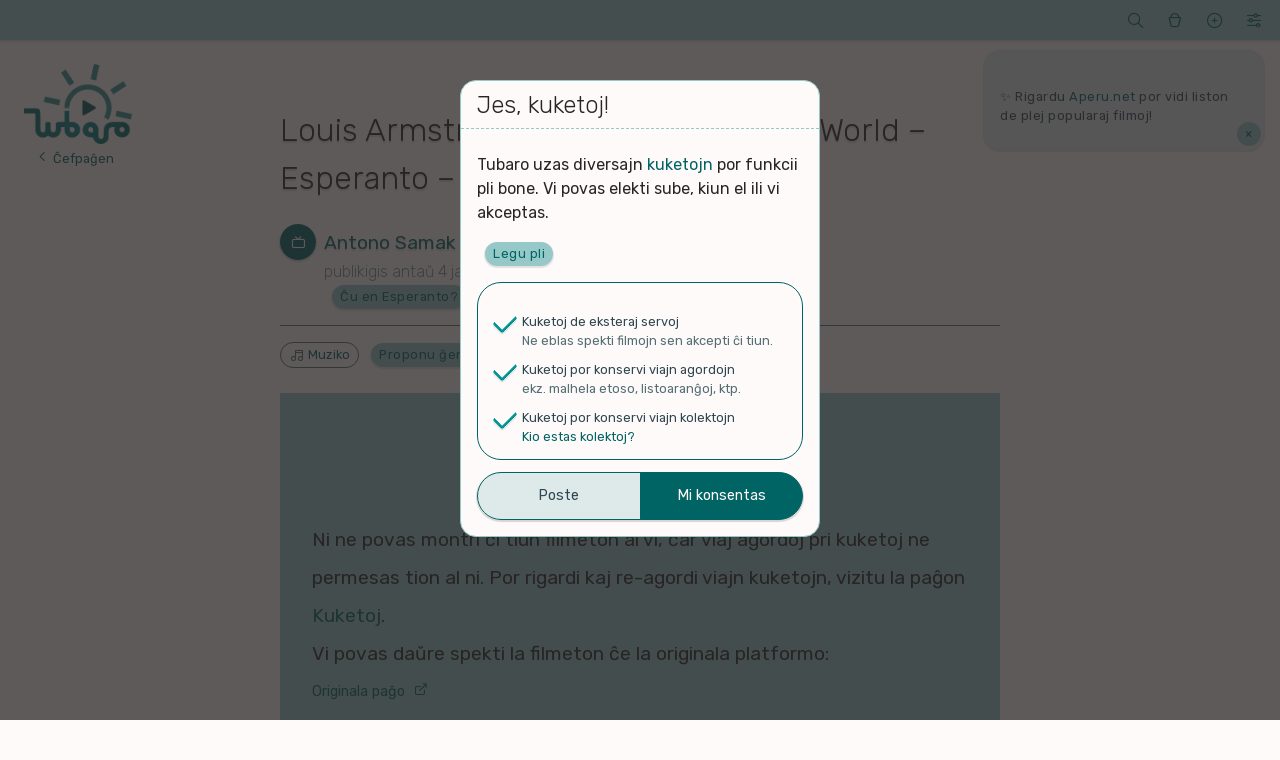

--- FILE ---
content_type: text/html; charset=UTF-8
request_url: https://tubaro.aperu.net/v/ytb_6eeqJ3YuYHw/
body_size: 17911
content:
<!doctype html>
<html lang="eo" itemscope itemtype="http://schema.org/WebPage">
<head>
    <meta charset="UTF-8">
    <meta name="viewport" content="width=device-width, initial-scale=1">
    <link rel="profile" href="https://gmpg.org/xfn/11">
    <title>Louis Armstrong &#8211; What A Wonderful World &#8211; Esperanto &#8211; subtekstoj &#8211; Tubaro</title>
<meta name='robots' content='max-image-preview:large' />
<link rel='dns-prefetch' href='//fonts.googleapis.com' />
<link rel="alternate" type="application/rss+xml" title="Tubaro &raquo; Distribuo" href="https://tubaro.aperu.net/feed/" />
<link rel="alternate" type="application/rss+xml" title="Tubaro &raquo; Distribuo pri komentoj" href="https://tubaro.aperu.net/comments/feed/" />
<link rel="alternate" type="application/rss+xml" title="Tubaro &raquo; Louis Armstrong &#8211; What A Wonderful World &#8211; Esperanto &#8211; subtekstoj Distribuo pri komentoj" href="https://tubaro.aperu.net/v/ytb_6eeqJ3YuYHw/feed/" />
<style id='classic-theme-styles-inline-css' type='text/css'>
/*! This file is auto-generated */
.wp-block-button__link{color:#fff;background-color:#32373c;border-radius:9999px;box-shadow:none;text-decoration:none;padding:calc(.667em + 2px) calc(1.333em + 2px);font-size:1.125em}.wp-block-file__button{background:#32373c;color:#fff;text-decoration:none}
</style>
<style id='global-styles-inline-css' type='text/css'>
body{--wp--preset--color--black: #000000;--wp--preset--color--cyan-bluish-gray: #abb8c3;--wp--preset--color--white: #ffffff;--wp--preset--color--pale-pink: #f78da7;--wp--preset--color--vivid-red: #cf2e2e;--wp--preset--color--luminous-vivid-orange: #ff6900;--wp--preset--color--luminous-vivid-amber: #fcb900;--wp--preset--color--light-green-cyan: #7bdcb5;--wp--preset--color--vivid-green-cyan: #00d084;--wp--preset--color--pale-cyan-blue: #8ed1fc;--wp--preset--color--vivid-cyan-blue: #0693e3;--wp--preset--color--vivid-purple: #9b51e0;--wp--preset--gradient--vivid-cyan-blue-to-vivid-purple: linear-gradient(135deg,rgba(6,147,227,1) 0%,rgb(155,81,224) 100%);--wp--preset--gradient--light-green-cyan-to-vivid-green-cyan: linear-gradient(135deg,rgb(122,220,180) 0%,rgb(0,208,130) 100%);--wp--preset--gradient--luminous-vivid-amber-to-luminous-vivid-orange: linear-gradient(135deg,rgba(252,185,0,1) 0%,rgba(255,105,0,1) 100%);--wp--preset--gradient--luminous-vivid-orange-to-vivid-red: linear-gradient(135deg,rgba(255,105,0,1) 0%,rgb(207,46,46) 100%);--wp--preset--gradient--very-light-gray-to-cyan-bluish-gray: linear-gradient(135deg,rgb(238,238,238) 0%,rgb(169,184,195) 100%);--wp--preset--gradient--cool-to-warm-spectrum: linear-gradient(135deg,rgb(74,234,220) 0%,rgb(151,120,209) 20%,rgb(207,42,186) 40%,rgb(238,44,130) 60%,rgb(251,105,98) 80%,rgb(254,248,76) 100%);--wp--preset--gradient--blush-light-purple: linear-gradient(135deg,rgb(255,206,236) 0%,rgb(152,150,240) 100%);--wp--preset--gradient--blush-bordeaux: linear-gradient(135deg,rgb(254,205,165) 0%,rgb(254,45,45) 50%,rgb(107,0,62) 100%);--wp--preset--gradient--luminous-dusk: linear-gradient(135deg,rgb(255,203,112) 0%,rgb(199,81,192) 50%,rgb(65,88,208) 100%);--wp--preset--gradient--pale-ocean: linear-gradient(135deg,rgb(255,245,203) 0%,rgb(182,227,212) 50%,rgb(51,167,181) 100%);--wp--preset--gradient--electric-grass: linear-gradient(135deg,rgb(202,248,128) 0%,rgb(113,206,126) 100%);--wp--preset--gradient--midnight: linear-gradient(135deg,rgb(2,3,129) 0%,rgb(40,116,252) 100%);--wp--preset--font-size--small: 13px;--wp--preset--font-size--medium: 20px;--wp--preset--font-size--large: 36px;--wp--preset--font-size--x-large: 42px;--wp--preset--spacing--20: 0.44rem;--wp--preset--spacing--30: 0.67rem;--wp--preset--spacing--40: 1rem;--wp--preset--spacing--50: 1.5rem;--wp--preset--spacing--60: 2.25rem;--wp--preset--spacing--70: 3.38rem;--wp--preset--spacing--80: 5.06rem;--wp--preset--shadow--natural: 6px 6px 9px rgba(0, 0, 0, 0.2);--wp--preset--shadow--deep: 12px 12px 50px rgba(0, 0, 0, 0.4);--wp--preset--shadow--sharp: 6px 6px 0px rgba(0, 0, 0, 0.2);--wp--preset--shadow--outlined: 6px 6px 0px -3px rgba(255, 255, 255, 1), 6px 6px rgba(0, 0, 0, 1);--wp--preset--shadow--crisp: 6px 6px 0px rgba(0, 0, 0, 1);}:where(.is-layout-flex){gap: 0.5em;}:where(.is-layout-grid){gap: 0.5em;}body .is-layout-flow > .alignleft{float: left;margin-inline-start: 0;margin-inline-end: 2em;}body .is-layout-flow > .alignright{float: right;margin-inline-start: 2em;margin-inline-end: 0;}body .is-layout-flow > .aligncenter{margin-left: auto !important;margin-right: auto !important;}body .is-layout-constrained > .alignleft{float: left;margin-inline-start: 0;margin-inline-end: 2em;}body .is-layout-constrained > .alignright{float: right;margin-inline-start: 2em;margin-inline-end: 0;}body .is-layout-constrained > .aligncenter{margin-left: auto !important;margin-right: auto !important;}body .is-layout-constrained > :where(:not(.alignleft):not(.alignright):not(.alignfull)){max-width: var(--wp--style--global--content-size);margin-left: auto !important;margin-right: auto !important;}body .is-layout-constrained > .alignwide{max-width: var(--wp--style--global--wide-size);}body .is-layout-flex{display: flex;}body .is-layout-flex{flex-wrap: wrap;align-items: center;}body .is-layout-flex > *{margin: 0;}body .is-layout-grid{display: grid;}body .is-layout-grid > *{margin: 0;}:where(.wp-block-columns.is-layout-flex){gap: 2em;}:where(.wp-block-columns.is-layout-grid){gap: 2em;}:where(.wp-block-post-template.is-layout-flex){gap: 1.25em;}:where(.wp-block-post-template.is-layout-grid){gap: 1.25em;}.has-black-color{color: var(--wp--preset--color--black) !important;}.has-cyan-bluish-gray-color{color: var(--wp--preset--color--cyan-bluish-gray) !important;}.has-white-color{color: var(--wp--preset--color--white) !important;}.has-pale-pink-color{color: var(--wp--preset--color--pale-pink) !important;}.has-vivid-red-color{color: var(--wp--preset--color--vivid-red) !important;}.has-luminous-vivid-orange-color{color: var(--wp--preset--color--luminous-vivid-orange) !important;}.has-luminous-vivid-amber-color{color: var(--wp--preset--color--luminous-vivid-amber) !important;}.has-light-green-cyan-color{color: var(--wp--preset--color--light-green-cyan) !important;}.has-vivid-green-cyan-color{color: var(--wp--preset--color--vivid-green-cyan) !important;}.has-pale-cyan-blue-color{color: var(--wp--preset--color--pale-cyan-blue) !important;}.has-vivid-cyan-blue-color{color: var(--wp--preset--color--vivid-cyan-blue) !important;}.has-vivid-purple-color{color: var(--wp--preset--color--vivid-purple) !important;}.has-black-background-color{background-color: var(--wp--preset--color--black) !important;}.has-cyan-bluish-gray-background-color{background-color: var(--wp--preset--color--cyan-bluish-gray) !important;}.has-white-background-color{background-color: var(--wp--preset--color--white) !important;}.has-pale-pink-background-color{background-color: var(--wp--preset--color--pale-pink) !important;}.has-vivid-red-background-color{background-color: var(--wp--preset--color--vivid-red) !important;}.has-luminous-vivid-orange-background-color{background-color: var(--wp--preset--color--luminous-vivid-orange) !important;}.has-luminous-vivid-amber-background-color{background-color: var(--wp--preset--color--luminous-vivid-amber) !important;}.has-light-green-cyan-background-color{background-color: var(--wp--preset--color--light-green-cyan) !important;}.has-vivid-green-cyan-background-color{background-color: var(--wp--preset--color--vivid-green-cyan) !important;}.has-pale-cyan-blue-background-color{background-color: var(--wp--preset--color--pale-cyan-blue) !important;}.has-vivid-cyan-blue-background-color{background-color: var(--wp--preset--color--vivid-cyan-blue) !important;}.has-vivid-purple-background-color{background-color: var(--wp--preset--color--vivid-purple) !important;}.has-black-border-color{border-color: var(--wp--preset--color--black) !important;}.has-cyan-bluish-gray-border-color{border-color: var(--wp--preset--color--cyan-bluish-gray) !important;}.has-white-border-color{border-color: var(--wp--preset--color--white) !important;}.has-pale-pink-border-color{border-color: var(--wp--preset--color--pale-pink) !important;}.has-vivid-red-border-color{border-color: var(--wp--preset--color--vivid-red) !important;}.has-luminous-vivid-orange-border-color{border-color: var(--wp--preset--color--luminous-vivid-orange) !important;}.has-luminous-vivid-amber-border-color{border-color: var(--wp--preset--color--luminous-vivid-amber) !important;}.has-light-green-cyan-border-color{border-color: var(--wp--preset--color--light-green-cyan) !important;}.has-vivid-green-cyan-border-color{border-color: var(--wp--preset--color--vivid-green-cyan) !important;}.has-pale-cyan-blue-border-color{border-color: var(--wp--preset--color--pale-cyan-blue) !important;}.has-vivid-cyan-blue-border-color{border-color: var(--wp--preset--color--vivid-cyan-blue) !important;}.has-vivid-purple-border-color{border-color: var(--wp--preset--color--vivid-purple) !important;}.has-vivid-cyan-blue-to-vivid-purple-gradient-background{background: var(--wp--preset--gradient--vivid-cyan-blue-to-vivid-purple) !important;}.has-light-green-cyan-to-vivid-green-cyan-gradient-background{background: var(--wp--preset--gradient--light-green-cyan-to-vivid-green-cyan) !important;}.has-luminous-vivid-amber-to-luminous-vivid-orange-gradient-background{background: var(--wp--preset--gradient--luminous-vivid-amber-to-luminous-vivid-orange) !important;}.has-luminous-vivid-orange-to-vivid-red-gradient-background{background: var(--wp--preset--gradient--luminous-vivid-orange-to-vivid-red) !important;}.has-very-light-gray-to-cyan-bluish-gray-gradient-background{background: var(--wp--preset--gradient--very-light-gray-to-cyan-bluish-gray) !important;}.has-cool-to-warm-spectrum-gradient-background{background: var(--wp--preset--gradient--cool-to-warm-spectrum) !important;}.has-blush-light-purple-gradient-background{background: var(--wp--preset--gradient--blush-light-purple) !important;}.has-blush-bordeaux-gradient-background{background: var(--wp--preset--gradient--blush-bordeaux) !important;}.has-luminous-dusk-gradient-background{background: var(--wp--preset--gradient--luminous-dusk) !important;}.has-pale-ocean-gradient-background{background: var(--wp--preset--gradient--pale-ocean) !important;}.has-electric-grass-gradient-background{background: var(--wp--preset--gradient--electric-grass) !important;}.has-midnight-gradient-background{background: var(--wp--preset--gradient--midnight) !important;}.has-small-font-size{font-size: var(--wp--preset--font-size--small) !important;}.has-medium-font-size{font-size: var(--wp--preset--font-size--medium) !important;}.has-large-font-size{font-size: var(--wp--preset--font-size--large) !important;}.has-x-large-font-size{font-size: var(--wp--preset--font-size--x-large) !important;}
.wp-block-navigation a:where(:not(.wp-element-button)){color: inherit;}
:where(.wp-block-post-template.is-layout-flex){gap: 1.25em;}:where(.wp-block-post-template.is-layout-grid){gap: 1.25em;}
:where(.wp-block-columns.is-layout-flex){gap: 2em;}:where(.wp-block-columns.is-layout-grid){gap: 2em;}
.wp-block-pullquote{font-size: 1.5em;line-height: 1.6;}
</style>
<link rel='stylesheet' id='spektejo-stilaro-css' href='https://tubaro.aperu.net/wp-content/themes/a_spektejo/style.css?ver=240320' type='text/css' media='all' />
<link rel='stylesheet' id='spektejo-tiparo-cxefa-css' href='https://fonts.googleapis.com/css?family=Rubik%3A300%2C400%2C500%2C700&#038;display=swap&#038;subset=latin-ext&#038;ver=240320' type='text/css' media='all' />
<link rel="https://api.w.org/" href="https://tubaro.aperu.net/wp-json/" /><link rel="EditURI" type="application/rsd+xml" title="RSD" href="https://tubaro.aperu.net/xmlrpc.php?rsd" />
<link rel="canonical" href="https://tubaro.aperu.net/v/ytb_6eeqJ3YuYHw/" />
<link rel='shortlink' href='https://tubaro.aperu.net/?p=16830' />
<meta name="description" content="Filmeto de Antono Samak | Popkanto kun kanteblaj Esperantaj subtekstoj: | Verdas arbaret’, | ruĝas …" /><meta name="thumbnail" content="https://i.ytimg.com/vi/6eeqJ3YuYHw/hqdefault.jpg" /><meta property="og:title" content="Louis Armstrong - What A Wonderful World - Esperanto - subtekstoj"><meta property="og:image" content="https://i.ytimg.com/vi/6eeqJ3YuYHw/hqdefault.jpg" /><meta property="og:description" content="Filmeto de Antono Samak | Popkanto kun kanteblaj Esperantaj subtekstoj: | Verdas arbaret’, | ruĝas …"><link rel="icon" href="https://tubaro.aperu.net/wp-content/themes/a_spektejo/bildoj/piktogramo-32.png" sizes="32x32" />
<link rel="icon" href="https://tubaro.aperu.net/wp-content/themes/a_spektejo/bildoj/piktogramo-192.png" sizes="192x192" />
<link rel="apple-touch-icon" href="https://tubaro.aperu.net/wp-content/themes/a_spektejo/bildoj/piktogramo-180.png" />
<meta name="msapplication-TileImage" content="https://tubaro.aperu.net/wp-content/themes/a_spektejo/bildoj/piktogramo-270.png" />
</head>

<body id="dokumento">
<div id="pagxo">
    <a class="skip-link ekranlegila-teksto" href="#enhavo">Iri al la enhavo</a>

    <header id="cxefkapo" class="cxefa-kapo">

        <div class="cxefa-markumo">
            <a href="https://tubaro.aperu.net/" rel="home" itemprop="url">
                <img src="https://tubaro.aperu.net/wp-content/themes/a_spektejo/bildoj/emblemo-hele-tondite.png"
                    id="emblemo"
                    class="cxefa-emblemo" alt="Tubaro"
                    itemprop="logo" width="180">
                                    <p class="cxefa-revenigilo">Ĉefpaĝen</p>
                                </a>
        </div><!-- .cxefa-markumo -->

        <div class="breto cxefa-breto ">
            <div class="breto-aro">

                <div class="breto-ero breto-sercxilo">
                    <a href="#" role="button" class="breto-butono">
                        <span class="butonoetikedo ekranlegila-teksto">Serĉi</span>
                        <span class="butonobildo">&#xeb1c;</span>
                    </a>
                    <div class="malvolvajxo kasxita">
                        
<form role="search" method="get" class="aro vertikale sercxilo" id="sercxilo" action="https://tubaro.aperu.net/sercxo">

    <div class="elektilo sol-elekta sercxilo-elektoj">
        <p class="aro-titolo elektilo-titolo">Kion serĉi?</p>
        <p class="elektajxo">
            <input type="radio" class="sercxilo-elekto" id="sercxilo-elekto-video" name="sp" value="v"
            checked>
            <label for="sercxilo-elekto-video" class="kampoetikedo">Filmon</label>
        </p>
        <p class="elektajxo">
            <input type="radio" class="sercxilo-elekto" id="sercxilo-elekto-kanalo" name="sp" value="k"
            >
            <label for="sercxilo-elekto-kanalo" class="kampoetikedo">Kanalon</label>
        </p>
    </div>

    <div class="aro kune">
        <p class="kampo eniga unue sercxi">
            <input type="search" value="" name="sv" placeholder="Serĉovorto">
        </p>
        <input type="submit" class="butono precipa laste sendi-sercxon" value="Trovi" >
    </div>

</form>
                    </div>
                </div>

                <div class="breto-ero breto-menuo breto-kolektoj">
                    <a href="#" role="button" class="breto-butono">
                        <span class="butonoetikedo ekranlegila-teksto">Kolektoj</span>
                        <span class="butonobildo">&#xea47;</span>
                    </a>
                    <div id="cxefa-kolektomenuo" data-nosnippet class="malvolvajxo kasxita">
                        <p class="aro-titolo">Miaj kolektoj</p>
                                                    <p id="mesagxo-neniu-kolekto" class="mesagxo informa">Neniu kolekto! Provu kolekti kelkajn filmojn per ŝati ilin aŭ marki ilin por spekti poste</p>
                                                </div>
                </div>

                <div class="breto-ero breto-menuo breto-proponilo">
                    <a href="#" role="button" class="breto-butono">
                        <span class="butonoetikedo ekranlegila-teksto">Proponu</span>
                        <span class="butonobildo">&#xea69;</span>
                    </a>
                    <div class="malvolvajxo kasxita">
                        <p class="aro-titolo">Aldonu enhavon</p>
                        <ul>
                            <li>
                                <a href="#" role="button" class="malkasxi-elementon proponobutono proponi-videon"
                                data-malkasxato="proponilo" data-speco="video"
                                >Proponu filmon</a>
                            </li>
                            <li>
                                <a href="#" role="button" class="malkasxi-elementon proponobutono proponi-kanalon"
                                data-malkasxato="proponilo" data-speco="kanalo"
                                >Proponu kanalon</a>
                            </li>
                        </ul>
                    </div>
                </div>

                <div class="breto-ero breto-menuo breto-agordoj">
                    <a href="#" role="button" class="breto-butono">
                        <span class="butonoetikedo ekranlegila-teksto">Viaj agordoj</span>
                        <span class="butonobildo">&#xec38;</span>
                    </a>
                    <ul class="malvolvajxo kasxita">
                        <li>
                            <div class="sxaltilo etoso-sxaltilo">
                            <input type="checkbox" value="malhela-etoso" id="etoso-sxaltilo"
                                class="interagilo agordi"
                                data-agordo="gxenerala_malheleco"
                                >
                                <label for="etoso-sxaltilo" class="kampoetikedo">Malhele</label>
                            </div>
                        </li>
                                                    <li>
                                <div class="sxaltilo komento-sxaltilo">
                                    <input type="checkbox" value="komentoj" id="komento-sxaltilo"
                                        class="interagilo agordi"
                                        data-agordo="gxenerala_sendiskuteco"
                                        >
                                    <label for="komento-sxaltilo" class="kampoetikedo">Sen diskutoj</label>
                                </div>
                                <!--<p class="menuero-klarigo">Ĉu kaŝi komentojn kaj rilatajn eblojn?</p>-->
                            </li>
                                                    <li>
                            <div class="sxaltilo datreveno-sxaltilo">
                                <input type="checkbox" value="datrevenoj" id="datreveno-sxaltilo"
                                    class="interagilo agordi"
                                    data-agordo="gxenerala_datrevenoj"
                                    checked>
                                <label for="datreveno-sxaltilo" class="kampoetikedo">Historiaj eventoj</label>
                            </div>
                            <!--<p class="menuero-klarigo">Ĉu montri historiajn eventojn de hodiaŭ?</p>-->
                        </li>
                        <li>
                            <a href="https://tubaro.aperu.net/kuketoj" target="_blank">Kuketoj</a>
                            <!--<p class="menuero-klarigo">Agordu viajn kuketojn.</p>-->
                        </li>
                    </ul>
                </div>
            </div>
        </div><!-- .cxefa-breto -->

            <div data-nosnippet class="cxefa-mesagxujo">
        <div id="cxefmesagxujo-navigilo" class="navigilo">
                </div>
        <ul id="glitmesagxoj" class="glitmesagxoj">
                                <li class="mesagxo glitmesagxo forsendebla "
                    id="mesagxo-d047387a"
                    data-identigilo="d047387a">
                    <p>✨ Rigardu <a title="Aperu.net" href="https://aperu.net">Aperu.net</a> por vidi liston de plej popularaj filmoj!</p>                        <a href="#" role="button" class="interagilo agordi butoneto forsendi"
                        data-agordo="legitaj_mesagxoj" data-agordospeco="legitaj_mesagxoj"
                        data-valorero="d047387a"
                        >&times;</a>
                                        </li>
                        </ul>
    </div>
        </header><!-- #cxefkapo -->
<main id="enhavo" class="cxefa-enhavujo">
        <!-- VIDEOAFIŜO -->
    <article id="video-16830" class="cxefa-enhavero videoafisxo"
        data-speco="v"
        data-identigilo="16830"
        data-fonto="youtube"
        data-videoid="6eeqJ3YuYHw"
        data-titolo="Louis Armstrong &#8211; What A Wonderful World &#8211; Esperanto &#8211; subtekstoj"
        data-auxtoro="Antono Samak"
        >
        <header class="enhavero-kapo videoafisxo-kapo">
            <!-- Titolo -->
            <h1 class="enhavero-titolo videoafisxo-titolo">Louis Armstrong &#8211; What A Wonderful World &#8211; Esperanto &#8211; subtekstoj</h1>

            <!-- Kanalo, aĝo, lingvo -->
            <p class="videoafisxo-auxtoro">
                <a href="https://tubaro.aperu.net/k/ytb_UC1ba2WjGoSycR9xQHQDGHmQ/">Antono Samak</a>
                <span class="videoafisxo-agxo">publikigis antaŭ 4 jaroj</span>
                <span class="videoafisxo-lingvo">
                                                <a href="#" role="button"
                                class="butoneto agilo interagilo signali"
                                data-erospeco="video" data-ago="signali" data-signalospeco="problemo" data-valoro="esperanta"
                                >Ĉu en Esperanto?</a>
                                            </span>
            </p>
                            <!-- kategorioj -->
                <div class="videoafisxo-kategorioj">
                                    <ul>
                                                    <li class="videoafisxo-kategorio kategorio-muziko">
                                <a href="https://tubaro.aperu.net?sp=v&#038;kategori=muziko">Muziko</a>
                            </li>
                                                </ul>
                                        <a href="#" role="button"
                        class="butoneto agilo videoafisxo-enkategoriigi malkasxi-elementon"
                        data-malkasxato="enkategoriigilo"
                        >Proponu ĝenrojn</a>
                </div><!--.videoafisxo-kategorioj-->
                        </header><!-- .enhavero-kapo -->

        <div class="enhavero-enhavo videoafisxo-enhavo">
            <!-- La Tubo-->
            <div id="videokadro" class="video-kadro videoafisxo-video cxefzono">
                                    <p class="videoafisxo-anstatauxmesagxo">
                        Ni ne povas montri ĉi tiun filmeton al vi, ĉar viaj agordoj pri kuketoj ne permesas tion al ni.
                        Por rigardi kaj re-agordi viajn kuketojn, vizitu la paĝon <a href="https://tubaro.aperu.net/kuketoj">Kuketoj</a>.<br>
                        Vi povas daŭre spekti la filmeton ĉe la originala platformo:
                        <a class="platformoligilo" href="https://www.youtube.com/watch?v=6eeqJ3YuYHw" title="Spektu la filmon ĉe la originala platformo." target="_blank">Originala paĝo</a>
                    </p>
                                </div>

                            <p id="mesagxo-videoafisxo-spektoj" class="mesagxo informa havas-butonon">
                    Spekti filmon ĉe Tubaro ne ŝtelas la spekton de Jutubo.
                    La spekto enkalkuliĝas en ambaŭ Tubaro kaj Jutubo.
                    <a href="#" role="button" class="agilo interagilo agordi butoneto forsendi"
                        data-agordo="legitaj_mesagxoj" data-agordospeco="legitaj_mesagxoj"
                        data-valorero="videoafisxo-spektoj">Mi komprenas.</a>
                </p>
                
            <div data-nosnippet class="videoafisxo-kromaj-agoj">
                                    <a href="#komentejo" role="button" id="salti-diskutejen"
                        class="butono bilda salti videoafisxo-diskuti diskutorilata
                        "
                        >Diskuti</a>
                    <button id="diskonigi-pagxon" type="button"
                        class="butono bilda diskonigi videoafisxo-diskonigi"
                        >Diskonigi</button>
                    <div class="sxaltilo butono bilda">
                        <input type="checkbox" value="spekti-poste" id="spekti-poste" autocomplete="off"
                            class="kolekti videoafisxo-kolekti enhavero-kolektoindikilo"
                            data-kolekto-identigilo="v-provizejo" data-kolekto-nomo="Filmoj por spekti poste"
                            >
                        <label for="spekti-poste" class="kampoetikedo">Spekti poste</label>
                    </div>
                                </div>

            
<!-- Informoj -->
<div data-nosnippet class="videoafisxo-informoj kadro">
    <!-- reagoj -->
    <div class="videoafisxo-reagoj">
        <ul class="videoafisxo-statistikoj">
            <li class="videoafisxo-spektoj">4 Spektoj</li>
            <li class="videoafisxo-komentoj diskutorilata
                ">
                <a href="#komentejo" role="button"  class="salti"
                    >1 Komentoj</a>
            </li>
            <li class="vocxoindikilo videoafisxo-vocxoj senvocxe" id="vocxoindikilo">0</li>
        </ul>

        <div class="videoafisxo-ago videoafisxo-vocxdoni vocxdonilo" id="vocxdonilo">
            <div class="aro butonaro kune duope horizontale">
                <button name="sxati" type="button" id="sxati-videon"
                    data-erospeco="video" data-ago="vocxdoni" data-vocxo="sxati"
                    class="butono unue sxati vocxdoni agilo interagilo videoafisxo-sxati
                    "
                    >
                    <span class="butonobildo">&#xeaf7;</span>
                    <span class="butonoetikedo ekranlegila-teksto">Ŝati</span>
                </button>
                <button name="malsxati" type="button" id="malsxati-videon"
                    data-erospeco="video" data-ago="vocxdoni" data-vocxo="malsxati"
                    class="butono laste malsxati vocxdoni agilo interagilo videoafisxo-malsxati
                    "
                    >
                    <span class="butonobildo">&#xeaf6;</span>
                    <span class="butonoetikedo ekranlegila-teksto">Malŝati</span>
                </button>
            </div>
        </div>
            </div>

    <div class="videoafisxo-agoj">
        <div data-nosnippet class="menuo elektilo plur-elekta videoafisxo-ago videoafisxo-kolektoj" tabindex="0">
            <p class="aro-titolo menuo-titolo">En miaj kolektoj</p>
            <div class="malvolvajxo">
                <ul id="kolektoindikiloj">
                                    <li class="elektajxo">
                        <input type="checkbox" value="v-provizejo" autocomplete="off"
                            id="videoafisxo-kolekto-v-provizejo"
                            class="enhavero-kolektoindikilo enhavero-kolektilo videoafisxo-kolekti"
                            data-kolekto-identigilo="v-provizejo"
                            data-kolekto-nomo="Filmoj por spekti poste"
                            >
                        <label for="videoafisxo-kolekto-v-provizejo"
                            class="kampoetikedo">Filmoj por spekti poste</label>
                    </li>
                                        <li class="elektajxo">
                        <input type="checkbox" value="v-sxatataro" autocomplete="off"
                            id="videoafisxo-kolekto-v-sxatataro"
                            class="enhavero-kolektoindikilo enhavero-kolektilo videoafisxo-kolekti"
                            data-kolekto-identigilo="v-sxatataro"
                            data-kolekto-nomo="Miaj plejŝatataj filmoj"
                            >
                        <label for="videoafisxo-kolekto-v-sxatataro"
                            class="kampoetikedo">Miaj plejŝatataj filmoj</label>
                    </li>
                                    </ul>
                <p class="mesagxo informa">Alklaku kolekton por aldoni la filmon. Alklaku denove por forigi.</p>
            </div>
        </div>
                    <!-- Ago: Signali problemon -->
            <div data-nosnippet class="menuo videoafisxo-ago videoafisxo-problemosignali" tabindex="0">
                <p class="aro-titolo menuo-titolo">Signali problemon</p>
                <ul class="malvolvajxo">
                                    <li>
                        <a href="#" role="button"
                            id="signali-spama"
                            class="agilo interagilo videoafisxo-signali-spama"
                            data-erospeco="video" data-ago="signali" data-signalospeco="problemo" data-valoro="spama"
                            >Spamaĵo</a>
                    </li>
                                        <li>
                        <a href="#" role="button"
                            id="signali-nerilata"
                            class="agilo interagilo videoafisxo-signali-nerilata"
                            data-erospeco="video" data-ago="signali" data-signalospeco="problemo" data-valoro="nerilata"
                            >Maltaŭga aŭ Nerilata</a>
                    </li>
                                        <li>
                        <a href="#" role="button"
                            id="signali-nedisponebla"
                            class="agilo interagilo videoafisxo-signali-nedisponebla"
                            data-erospeco="video" data-ago="signali" data-signalospeco="problemo" data-valoro="nedisponebla"
                            >Ne plu disponebla</a>
                    </li>
                                        <li>
                        <a href="#" role="button"
                            id="signali-gxisnunigenda"
                            class="agilo interagilo videoafisxo-signali-gxisnunigenda"
                            data-erospeco="video" data-ago="signali" data-signalospeco="problemo" data-valoro="gxisnunigenda"
                            >Renovigenda</a>
                    </li>
                                    </ul>
            </div>
                </div><!-- .videoafisxo-agoj -->

            <p id="mesagxo-videoafisxo-datumoj"
            class="mesagxo informa havas-butonon">
                Via ŝato/malŝato, ankaŭ viaj ĝenro-proponoj por ĉi tiu afiŝo estas konservita nur en Tubaro, ili ne estas sendataj ekster niaj serviloj.
                Simile, la statistikoj pri la afiŝo (spektoj, ŝatoj, komentoj ktp), ankaŭ aliaj atribuoj, ekzemple ĝenroj, venas de Tubaro mem.
                Ili neniel estas rilataj al tiuj ĉe la originala platformo.
            <a href="#" role="button" class="agilo interagilo agordi butoneto forsendi"
                data-agordo="legitaj_mesagxoj" data-agordospeco="legitaj_mesagxoj"
                data-valorero="videoafisxo-datumoj">Mi komprenas.</a>
        </p>
                <p id="mesagxo-videoafisxo-signaloj"
            class= "mesagxo informa havas-butonon">
                Viaj signaloj pri problemoj rilate ĉi tiun afiŝon estos sendataj nur al la administrantoj de Tubaro.
                Ĉi tiu funkcio neniel estas rilata al ebla simila eco ĉe la originala platformo de la filmo.
                Por raporti problemon al la administrantoj de la originala platformo, uzu la raportofunkcion ĉe tiu platformo.
            <a href="#" role="button" class="agilo interagilo agordi butoneto forsendi"
                data-agordo="legitaj_mesagxoj" data-agordospeco="legitaj_mesagxoj"
                data-valorero="videoafisxo-signaloj">Mi komprenas.</a>
        </p>
        </div><!-- .videoafisxo-informoj -->
                <!-- Priskribo -->
                <div class="videoafisxo-priskribo cxefzono" id="videopriskribo">
                    <h2>Priskribo</h2>
                    <p>Popkanto kun kanteblaj Esperantaj subtekstoj:</p>
<p>Verdas arbaret’,<br />
ruĝas rozuj’,<br />
kaj flor-abund’<br />
por ni, ĉiuj.<br />
Jen mi pensas tiel:<br />
Kia mirinda mond’.</p>
<p>Kaj jen alt’ en blu’,<br />
nubar’ en blank’,<br />
Sun’ ardas je ben’,<br />
ravaĵ’ en noktfal’.<br />
Kaj mi pensas tiel:<br />
Kia mirinda mond’.</p>
<p>Koloroj de l’ pluvarko<br />
ho, belas en la alt’,<br />
kaj ankaŭ sur vizaĝoj<br />
de l’ homoj sur la strat&#8217;.<br />
Sonas jen kun manprem’,<br />
&#8220;Salut’ al vi, salut’&#8221;<br />
kun la mien’:<br />
&#8220;Am’ en pur’&#8221;. </p>
<p>Ploras bebinfan’,<br />
kreskiĝas jam<br />
lerne pli nun<br />
ol mi iam ajn.<br />
Kaj mi pensas tiel:<br />
Kia mirinda mond’.</p>
<p>Jes, mi pensas tiel:<br />
Kia mirinda mond’.</p>
<p>Ho, jes</p>
<p>Miaj kanto-tradukaĵoj troveblas en KantarViki:<br />
<a href="http://kantaro.ikso.net/antono_samak" rel="nofollow" target="_blank">http://kantaro.ikso.net/antono_samak</a></p>
                </div>
                
        </div><!-- .enhavero-enhavo -->

    </article><!-- .videoafisxo -->

        <!-- Komentoj -->
    <div id="komentejo" class="komentejo diskutorilata cxefzono
        videoafisxo-komentejo">
        <h2 class="komentejo-titolo">
            Komentoj
             <span class="komentoj-subtitolo">(1 komento)</span>        </h2><!-- .komentejo-titolo -->

                    <p class="sxaltilo komento-sxaltilo">
                <input type="checkbox" value="komentoj" id="komento-sxaltilo-2"
                    class="interagilo agordi"
                    data-agordo="gxenerala_sendiskuteco"
                    >
                <label for="komento-sxaltilo-2" class="kampoetikedo">Kaŝi diskutojn</label>
            </p>
            
        <div class="mesagxo informa mesagxo-komentado">
            <p>Bonvolu atenti pri la jenaj punktoj:</p>
            <ul>
                <li>Via komento publikiĝos tuje, senkontrole. Bonvolu ne enmeti personajn informojn.</li>
                <li>Se vi intencas komuniki kun la aŭtoro, komentu ankaŭ ĉe la oficiala paĝo de la filmo.<br></li>
                <li>Malrespektaj aŭ insultaj komentoj povas esti forigitaj aŭ redaktitaj de administrantoj.<br></li>
            </ul>
        </div>
                    <p id="mesagxo-videoafisxo-komentoj" class="mesagxo informa havas-butonon">
                Komentoj afiŝataj ĉi tie estas konservataj nur en Tubaro. Ili estas neniel sendataj al, aŭ ricevataj de la devena platformo de la filmo.
                <a href="#" role="button" class="agilo interagilo agordi butoneto forsendi"
                    data-agordo="legitaj_mesagxoj" data-agordospeco="legitaj_mesagxoj"
                    data-valorero="videoafisxo-komentoj">Mi komprenas.</a>
            </p>
            
        <a href="#komentoformularo" id="komentejo-salti-al-formularo"
            class="butono salti videoafisxo-komenti">Aldonu vian komenton</a>

        <div class="komentoj">
                    <ol id="komentofadeno" class="komentaro cxefzono">
                    <li id="komento-3448"
        class="komentaro-ero para fadeno-para nivelo-1 komento kadro"        data-identigilo="3448">

        <article>
            <header class="komento-kromdatumoj">
                <div class="komento-verkinto vcard">
                    <b class="fn">
                        pablo                    </b>
                                            <span class="diras">diras:</span>
                                        </div><!-- .komento-verkinto -->
                <div class="komento-tempo">
                    <a href="https://tubaro.aperu.net/v/ytb_6eeqJ3YuYHw/#komento-3448">
                        <time datetime="2021-10-12T20:19:14+00:00">
                            antaŭ 4 jaroj                        </time>
                    </a>
                </div><!-- .komento-tempo -->

            </header><!-- .komento-kromdatumoj -->

            <div class="komento-enhavo">
                <p>jen alia versio, kantita:<br />
<a href="https://tubaro.aperu.net/v/ytb_Ty4yebU4eQs/" rel="ugc">https://tubaro.aperu.net/v/ytb_Ty4yebU4eQs/</a></p>
            </div><!-- .komento-enhavo -->

            <footer>
                <div class="komento-agoj">
                    <a href="#" class="butoneto agilo respondobutono"
                        aria-label="Respondu al pablo"
                    >Respondu</a>
                                            <a href="#" class="butoneto agilo interagilo komento-signali-maltauxga"
                            data-erospeco="komento" data-ago="signali" data-signalospeco="problemo" data-valoro="maltauxga"
                        >Raporti</a>
                                        </div><!-- .komento-agoj -->

                            </footer>

        </article><!-- .komento-korpo -->
    </li><!-- #comment-## -->
            </ol><!-- #komentofadeno -->
            	<div id="respond" class="komentejo-respondi kadro">
		<h3 id="komenteja-titolo" class="komentejo-titolo">Aldonu vian komenton</h3><form action="https://tubaro.aperu.net/wp-comments-post.php" method="post" id="komentoformularo" class="komentejo-formularo" novalidate><div class="formulara-ero komento-verkanto"><p class="kampo eniga unue"><label for="komentoverkanto" class="kampoetikedo">Via kromnomo:</label> <input id="komentoverkanto" name="komentoverkanto" type="text" value="" size="24" maxlength="245" required="required" aria-required="true" /></p></div>
<div class="formulara-ero komento-teksto-verkata"><p class="kampo eniga"><span class="fonta-komento kasxebla kasxita"><span class="fonta-komento-verkinto"></span> <a class="fonta-komento-ligilo salti" href="#" tabindex=-1>diras:</a><span class="fonta-komento-peco"></span><a href="#" id="nuligi-respondon" class="butoneto agilo nuligi" role="button" tabindex=-1>Nuligi</a></span><label for="komentoteksto" class="kampoetikedo"><span id="komentoteksto-kampoetikedo">Via komento:</span></label><textarea id="komentoteksto" name="komentoteksto" cols="24" rows="8" maxlength="65525" required="required"></textarea></p></div><div class="formulara-ero komento-demando"><label class="kampoetikedo">Elektu la ĝustan respondon sube:</label><div class="elektilo sol-elekta horizontale" id="komentodemando"><p class="aro-titolo">Kiun oni uzas je la piedo?</p><p class="elektajxo trompa" aria-hidden="true"><input type="radio" name="demando" value="gambojn" id="nerespondo-gambojn" tabindex="4><label for="nerespondo-gambojn" class="kampoetikedo">Gambojn</label></p><p class="elektajxo trompa" aria-hidden="true"><input type="radio" name="demando" value="martelo" id="nerespondo-martelo" tabindex="4><label for="nerespondo-martelo" class="kampoetikedo">martelo</label></p><p class="elektajxo trompa" aria-hidden="true"><input type="radio" name="demando" value="ĉe panvendejo" id="nerespondo-ĉe panvendejo" tabindex="4><label for="nerespondo-ĉe panvendejo" class="kampoetikedo">Ĉe panvendejo</label></p><p class="elektajxo trompa" aria-hidden="true"><input type="radio" name="demando" value="unu" id="nerespondo-unu" tabindex="4><label for="nerespondo-unu" class="kampoetikedo">Unu</label></p><p class="elektajxo trompa" aria-hidden="true"><input type="radio" name="demando" value="katoj" id="nerespondo-katoj" tabindex="4><label for="nerespondo-katoj" class="kampoetikedo">Katoj</label></p><p class="elektajxo trompa" aria-hidden="true"><input type="radio" name="demando" value="per la piedoj" id="nerespondo-per la piedoj" tabindex="4><label for="nerespondo-per la piedoj" class="kampoetikedo">Per la piedoj</label></p><p class="elektajxo trompa" aria-hidden="true"><input type="radio" name="demando" value="aglo" id="nerespondo-aglo" tabindex="4><label for="nerespondo-aglo" class="kampoetikedo">Aglo</label></p><p class="elektajxo trompa" aria-hidden="true"><input type="radio" name="demando" value="ĉe preĝejo" id="nerespondo-ĉe preĝejo" tabindex="4><label for="nerespondo-ĉe preĝejo" class="kampoetikedo">Ĉe preĝejo</label></p><p class="elektajxo trompa" aria-hidden="true"><input type="radio" name="demando" value="fenestroj" id="nerespondo-fenestroj" tabindex="4><label for="nerespondo-fenestroj" class="kampoetikedo">Fenestroj</label></p><p class="elektajxo trompa" aria-hidden="true"><input type="radio" name="demando" value="kvar" id="nerespondo-kvar" tabindex="4><label for="nerespondo-kvar" class="kampoetikedo">kvar</label></p><p class="elektajxo trompa" aria-hidden="true"><input type="radio" name="demando" value="ŝtono" id="nerespondo-ŝtono" tabindex="4><label for="nerespondo-ŝtono" class="kampoetikedo">Ŝtono</label></p><p class="elektajxo trompa" aria-hidden="true"><input type="radio" name="demando" value="formikoj" id="nerespondo-formikoj" tabindex="4><label for="nerespondo-formikoj" class="kampoetikedo">Formikoj</label></p><p class="elektajxo trompa" aria-hidden="true"><input type="radio" name="demando" value="martiro" id="nerespondo-martiro" tabindex="4><label for="nerespondo-martiro" class="kampoetikedo">martiro</label></p><p class="elektajxo trompa" aria-hidden="true"><input type="radio" name="demando" value="en malplena taso" id="nerespondo-en malplena taso" tabindex="4><label for="nerespondo-en malplena taso" class="kampoetikedo">En malplena taso</label></p><p class="elektajxo trompa" aria-hidden="true"><input type="radio" name="demando" value="oro" id="nerespondo-oro" tabindex="4><label for="nerespondo-oro" class="kampoetikedo">oro</label></p><p class="elektajxo trompa" aria-hidden="true"><input type="radio" name="demando" value="granda" id="nerespondo-granda" tabindex="4><label for="nerespondo-granda" class="kampoetikedo">Granda</label></p><p class="elektajxo trompa" aria-hidden="true"><input type="radio" name="demando" value="roto" id="nerespondo-roto" tabindex="4><label for="nerespondo-roto" class="kampoetikedo">Roto</label></p><p class="elektajxo trompa" aria-hidden="true"><input type="radio" name="demando" value="ŝuo" id="nerespondo-ŝuo" tabindex="4><label for="nerespondo-ŝuo" class="kampoetikedo">ŝuo</label></p><p class="elektajxo trompa" aria-hidden="true"><input type="radio" name="demando" value="luno" id="nerespondo-luno" tabindex="4><label for="nerespondo-luno" class="kampoetikedo">Luno</label></p><p class="elektajxo trompa" aria-hidden="true"><input type="radio" name="demando" value="bastono" id="nerespondo-bastono" tabindex="4><label for="nerespondo-bastono" class="kampoetikedo">bastono</label></p><p class="elektajxo"><input type="radio" name="demando" value="ŝuon" id="respondo-ŝuon"><label for="respondo-ŝuon" class="kampoetikedo">Ŝuon</label></p><p class="elektajxo"><input type="radio" name="demando" value="gantojn" id="respondo-gantojn"><label for="respondo-gantojn" class="kampoetikedo">Gantojn</label></p><p class="elektajxo"><input type="radio" name="demando" value="skribilon" id="respondo-skribilon"><label for="respondo-skribilon" class="kampoetikedo">Skribilon</label></p><p class="elektajxo"><input type="radio" name="demando" value="ĉapelon" id="respondo-ĉapelon"><label for="respondo-ĉapelon" class="kampoetikedo">Ĉapelon</label></p></div></div>
<input id="demando-id" type="hidden" name="demando-id"
            class="komento-demando-id"
            value="81">
<div class="formulara-ero komento-kaptilo"><label for="kaptilo">Ne plenigu ĉi tiun kampon, se vi vidas ĝin;)!</label><input id="kaptilo" name="kaptilo" type="text" size="30" tabindex="4" /></div>
<div class="formularo-ero sendi-formularon"><input name="sendi-komenton" type="submit" id="komenti" class="butono precipa sole sendi-komenton" value="Sendu komenton" /> <input type='hidden' name='comment_post_ID' value='16830' id='comment_post_ID' />
<input type='hidden' name='comment_parent' id='comment_parent' value='0' />
</div></form>	</div><!-- #respond -->
	
        </div><!-- .komentoj -->
    </div><!-- #komentejo -->

        <!-- RILATAJ AFIŜOJ -->
    <div class="videoafisxo-rilataj cxefzono" id="rilataj-videoj">
        <h2>Rilataj filmoj</h2>

        <ul class="enhavero-listo dense videolisto rilataj-videoj">
                    <li>
                <a href="https://tubaro.aperu.net/v/ytb_Ty4yebU4eQs/"
                    title="kiel mirinda mond&#039; - What a wonderful world in esperanto">
                    <div class="enhavero-bildujo">
                        <img class="enhavero-bildo" loading="lazy"
                            src="https://i.ytimg.com/vi/Ty4yebU4eQs/default.jpg"
                            alt="kiel mirinda mond&#039; - What a wonderful world in esperanto">
                    </div>
                    <!-- titolo -->
                    <p class="enhavero-titolo video-titolo">kiel mirinda mond&#039; - What a wonderful world in esperanto</p>
                    <!-- informoj -->
                    <p class="enhavero-informoj video-ecoj">
                        <span class="video-dauxro">
                            02:13                        </span>
                                                        <span class="video-lingvo lingvo-eo">EO</span>
                                                    </p>
                    <p class="enhavero-informoj video-auxtoro">Muzikumejo</p>
                    <ul class="enhavero-informoj video-statistikoj">
                        <li class="video-spektoj">
                            35                        </li>
                        <li class="video-vocxoj sxatite">
                            2                        </li>
                        <li class="video-komentoj diskutorilata
                            ">
                            0                        </li>
                    </ul>
                </a>
            </li>
                        <li>
                <a href="https://tubaro.aperu.net/v/ytb_xYNLrpRYB9M/"
                    title="Malsekiĝis strato (belorusa kanto, subteksto)">
                    <div class="enhavero-bildujo">
                        <img class="enhavero-bildo" loading="lazy"
                            src="https://i.ytimg.com/vi/xYNLrpRYB9M/default.jpg"
                            alt="Malsekiĝis strato (belorusa kanto, subteksto)">
                    </div>
                    <!-- titolo -->
                    <p class="enhavero-titolo video-titolo">Malsekiĝis strato (belorusa kanto, subteksto)</p>
                    <!-- informoj -->
                    <p class="enhavero-informoj video-ecoj">
                        <span class="video-dauxro">
                            02:50                        </span>
                                                        <span class="video-lingvo lingvo-eo">EO</span>
                                                    </p>
                    <p class="enhavero-informoj video-auxtoro">Bjalistoka Esperanto-Societo</p>
                    <ul class="enhavero-informoj video-statistikoj">
                        <li class="video-spektoj">
                            0                        </li>
                        <li class="video-vocxoj sxatite">
                            0                        </li>
                        <li class="video-komentoj diskutorilata
                            ">
                            0                        </li>
                    </ul>
                </a>
            </li>
                        <li>
                <a href="https://tubaro.aperu.net/v/ytb_FNyK92_lCb0/"
                    title="Hatsune Miku: Benata, benata">
                    <div class="enhavero-bildujo">
                        <img class="enhavero-bildo" loading="lazy"
                            src="https://i.ytimg.com/vi/FNyK92_lCb0/default.jpg"
                            alt="Hatsune Miku: Benata, benata">
                    </div>
                    <!-- titolo -->
                    <p class="enhavero-titolo video-titolo">Hatsune Miku: Benata, benata</p>
                    <!-- informoj -->
                    <p class="enhavero-informoj video-ecoj">
                        <span class="video-dauxro">
                            01:13                        </span>
                                                        <span class="video-lingvo lingvo-eo">EO</span>
                                                    </p>
                    <p class="enhavero-informoj video-auxtoro">Iván López</p>
                    <ul class="enhavero-informoj video-statistikoj">
                        <li class="video-spektoj">
                            6                        </li>
                        <li class="video-vocxoj sxatite">
                            0                        </li>
                        <li class="video-komentoj diskutorilata
                            ">
                            0                        </li>
                    </ul>
                </a>
            </li>
                        <li>
                <a href="https://tubaro.aperu.net/v/ytb_9E9EhJ5Tzk8/"
                    title="Esperanto - Tutmonda Muziko Grupo">
                    <div class="enhavero-bildujo">
                        <img class="enhavero-bildo" loading="lazy"
                            src="https://i.ytimg.com/vi/9E9EhJ5Tzk8/default.jpg"
                            alt="Esperanto - Tutmonda Muziko Grupo">
                    </div>
                    <!-- titolo -->
                    <p class="enhavero-titolo video-titolo">Esperanto - Tutmonda Muziko Grupo</p>
                    <!-- informoj -->
                    <p class="enhavero-informoj video-ecoj">
                        <span class="video-dauxro">
                            04:07                        </span>
                                                        <span class="video-lingvo lingvo-eo">EO</span>
                                                    </p>
                    <p class="enhavero-informoj video-auxtoro">Esperanta Stelo</p>
                    <ul class="enhavero-informoj video-statistikoj">
                        <li class="video-spektoj">
                            5                        </li>
                        <li class="video-vocxoj sxatite">
                            3                        </li>
                        <li class="video-komentoj diskutorilata
                            ">
                            1                        </li>
                    </ul>
                </a>
            </li>
                        <li>
                <a href="https://tubaro.aperu.net/v/ytb_owjvefbmles/"
                    title="Beethowen - Das Blümchen Wunderhold - Százszorszép - Esperanto - subtekstoj">
                    <div class="enhavero-bildujo">
                        <img class="enhavero-bildo" loading="lazy"
                            src="https://i.ytimg.com/vi/oWjVefbmLEs/default.jpg"
                            alt="Beethowen - Das Blümchen Wunderhold - Százszorszép - Esperanto - subtekstoj">
                    </div>
                    <!-- titolo -->
                    <p class="enhavero-titolo video-titolo">Beethowen - Das Blümchen Wunderhold - Százszorszép - Esperanto - subtekstoj</p>
                    <!-- informoj -->
                    <p class="enhavero-informoj video-ecoj">
                        <span class="video-dauxro">
                            01:16                        </span>
                                            </p>
                    <p class="enhavero-informoj video-auxtoro">Antono Samak</p>
                    <ul class="enhavero-informoj video-statistikoj">
                        <li class="video-spektoj">
                            9                        </li>
                        <li class="video-vocxoj sxatite">
                            1                        </li>
                        <li class="video-komentoj diskutorilata
                            ">
                            0                        </li>
                    </ul>
                </a>
            </li>
                        <li>
                <a href="https://tubaro.aperu.net/v/ytb_Wn_gPxnCRjg/"
                    title="Esperanto - La himno de la virinoj (subtitolita)">
                    <div class="enhavero-bildujo">
                        <img class="enhavero-bildo" loading="lazy"
                            src="https://i.ytimg.com/vi/Wn_gPxnCRjg/default.jpg"
                            alt="Esperanto - La himno de la virinoj (subtitolita)">
                    </div>
                    <!-- titolo -->
                    <p class="enhavero-titolo video-titolo">Esperanto - La himno de la virinoj (subtitolita)</p>
                    <!-- informoj -->
                    <p class="enhavero-informoj video-ecoj">
                        <span class="video-dauxro">
                            02:37                        </span>
                                                        <span class="video-lingvo lingvo-eo">EO</span>
                                                    </p>
                    <p class="enhavero-informoj video-auxtoro">AvnesZ artiste peintre</p>
                    <ul class="enhavero-informoj video-statistikoj">
                        <li class="video-spektoj">
                            19                        </li>
                        <li class="video-vocxoj sxatite">
                            4                        </li>
                        <li class="video-komentoj diskutorilata
                            ">
                            4                        </li>
                    </ul>
                </a>
            </li>
                        <li>
                <a href="https://tubaro.aperu.net/v/ytb_yXgllmu_dL4/"
                    title="Merlin - Bluaj fragoj | Música en esperanto con subtítulos">
                    <div class="enhavero-bildujo">
                        <img class="enhavero-bildo" loading="lazy"
                            src="https://i.ytimg.com/vi/yXgllmu_dL4/default.jpg"
                            alt="Merlin - Bluaj fragoj | Música en esperanto con subtítulos">
                    </div>
                    <!-- titolo -->
                    <p class="enhavero-titolo video-titolo">Merlin - Bluaj fragoj | Música en esperanto con subtítulos</p>
                    <!-- informoj -->
                    <p class="enhavero-informoj video-ecoj">
                        <span class="video-dauxro">
                            03:06                        </span>
                                                        <span class="video-lingvo lingvo-eo">EO</span>
                                                    </p>
                    <p class="enhavero-informoj video-auxtoro">Leonardo Dzhordanovich Erazmov</p>
                    <ul class="enhavero-informoj video-statistikoj">
                        <li class="video-spektoj">
                            19                        </li>
                        <li class="video-vocxoj sxatite">
                            2                        </li>
                        <li class="video-komentoj diskutorilata
                            ">
                            0                        </li>
                    </ul>
                </a>
            </li>
                        <li>
                <a href="https://tubaro.aperu.net/v/ytb_vWjlsLNIOwA/"
                    title="Amindaj preparas duan albumon aperontan bitformate ĉe Vinilkosmo.">
                    <div class="enhavero-bildujo">
                        <img class="enhavero-bildo" loading="lazy"
                            src="https://i.ytimg.com/vi/vWjlsLNIOwA/default.jpg"
                            alt="Amindaj preparas duan albumon aperontan bitformate ĉe Vinilkosmo.">
                    </div>
                    <!-- titolo -->
                    <p class="enhavero-titolo video-titolo">Amindaj preparas duan albumon aperontan bitformate ĉe Vinilkosmo.</p>
                    <!-- informoj -->
                    <p class="enhavero-informoj video-ecoj">
                        <span class="video-dauxro">
                            23:21                        </span>
                                                        <span class="video-lingvo lingvo-eo">EO</span>
                                                    </p>
                    <p class="enhavero-informoj video-auxtoro">VINILKOSMO Esperanto-Muzik-Prod.</p>
                    <ul class="enhavero-informoj video-statistikoj">
                        <li class="video-spektoj">
                            5                        </li>
                        <li class="video-vocxoj sxatite">
                            0                        </li>
                        <li class="video-komentoj diskutorilata
                            ">
                            0                        </li>
                    </ul>
                </a>
            </li>
                        <li>
                <a href="https://tubaro.aperu.net/v/ytb_MJr8zBvXeGE/"
                    title="Esperanto National Anthem - “La Espero” Esperanto Anthem English Lyrics">
                    <div class="enhavero-bildujo">
                        <img class="enhavero-bildo" loading="lazy"
                            src="https://i.ytimg.com/vi/MJr8zBvXeGE/default.jpg"
                            alt="Esperanto National Anthem - “La Espero” Esperanto Anthem English Lyrics">
                    </div>
                    <!-- titolo -->
                    <p class="enhavero-titolo video-titolo">Esperanto National Anthem - “La Espero” Esperanto Anthem English Lyrics</p>
                    <!-- informoj -->
                    <p class="enhavero-informoj video-ecoj">
                        <span class="video-dauxro">
                            02:07                        </span>
                                                        <span class="video-lingvo lingvo-eo">EO</span>
                                                    </p>
                    <p class="enhavero-informoj video-auxtoro">Geohistory Today</p>
                    <ul class="enhavero-informoj video-statistikoj">
                        <li class="video-spektoj">
                            1                        </li>
                        <li class="video-vocxoj sxatite">
                            0                        </li>
                        <li class="video-komentoj diskutorilata
                            ">
                            0                        </li>
                    </ul>
                </a>
            </li>
                        <li>
                <a href="https://tubaro.aperu.net/v/ytb_EwBQsDBhNkY/"
                    title="A zöld, a bíbor és a fekete - Esperanto - subtekstoj">
                    <div class="enhavero-bildujo">
                        <img class="enhavero-bildo" loading="lazy"
                            src="https://i.ytimg.com/vi/EwBQsDBhNkY/default.jpg"
                            alt="A zöld, a bíbor és a fekete - Esperanto - subtekstoj">
                    </div>
                    <!-- titolo -->
                    <p class="enhavero-titolo video-titolo">A zöld, a bíbor és a fekete - Esperanto - subtekstoj</p>
                    <!-- informoj -->
                    <p class="enhavero-informoj video-ecoj">
                        <span class="video-dauxro">
                            04:12                        </span>
                                            </p>
                    <p class="enhavero-informoj video-auxtoro">Antono Samak</p>
                    <ul class="enhavero-informoj video-statistikoj">
                        <li class="video-spektoj">
                            4                        </li>
                        <li class="video-vocxoj sxatite">
                            0                        </li>
                        <li class="video-komentoj diskutorilata
                            ">
                            0                        </li>
                    </ul>
                </a>
            </li>
                        <li>
                <a href="https://tubaro.aperu.net/v/ytb_HjuXemQ-gR8/"
                    title="Oraj Kantoj - Krokodilo">
                    <div class="enhavero-bildujo">
                        <img class="enhavero-bildo" loading="lazy"
                            src="https://i.ytimg.com/vi/HjuXemQ-gR8/default.jpg"
                            alt="Oraj Kantoj - Krokodilo">
                    </div>
                    <!-- titolo -->
                    <p class="enhavero-titolo video-titolo">Oraj Kantoj - Krokodilo</p>
                    <!-- informoj -->
                    <p class="enhavero-informoj video-ecoj">
                        <span class="video-dauxro">
                            01:13                        </span>
                                                        <span class="video-lingvo lingvo-eo">EO</span>
                                                    </p>
                    <p class="enhavero-informoj video-auxtoro">Jacinto Yogui</p>
                    <ul class="enhavero-informoj video-statistikoj">
                        <li class="video-spektoj">
                            25                        </li>
                        <li class="video-vocxoj sxatite">
                            4                        </li>
                        <li class="video-komentoj diskutorilata
                            ">
                            5                        </li>
                    </ul>
                </a>
            </li>
                        <li>
                <a href="https://tubaro.aperu.net/v/ytb_uA0-sbdR7xU/"
                    title="Esperanto - Kantoteksto de Koko - Koro (subtitolita)">
                    <div class="enhavero-bildujo">
                        <img class="enhavero-bildo" loading="lazy"
                            src="https://i.ytimg.com/vi/uA0-sbdR7xU/default.jpg"
                            alt="Esperanto - Kantoteksto de Koko - Koro (subtitolita)">
                    </div>
                    <!-- titolo -->
                    <p class="enhavero-titolo video-titolo">Esperanto - Kantoteksto de Koko - Koro (subtitolita)</p>
                    <!-- informoj -->
                    <p class="enhavero-informoj video-ecoj">
                        <span class="video-dauxro">
                            02:06                        </span>
                                                        <span class="video-lingvo lingvo-fr">FR</span>
                                                    </p>
                    <p class="enhavero-informoj video-auxtoro">AvnesZ artiste peintre</p>
                    <ul class="enhavero-informoj video-statistikoj">
                        <li class="video-spektoj">
                            13                        </li>
                        <li class="video-vocxoj sxatite">
                            3                        </li>
                        <li class="video-komentoj diskutorilata
                            ">
                            0                        </li>
                    </ul>
                </a>
            </li>
                    </ul>
    </div>
    
<!-- ŜPRUCOFENESTROj -->

<!-- enkategoriiga fenestro -->
<div id="enkategoriigilo"
    class="sxprucofenestro kasxebla kasxita ">
    <div class="kadro">
        <h2 class="sxprucofenestro-titolo">Ĝenroj</h2>
        <button class="butono fermi iksa">&times;</button>
        <div class="enhavo">
            <p class="sxprucofenestro-mesagxo rezultomesagxo">Elektu sube ĝenrojn, kiuj priskribas pli bone la filmon.</p>

            <div class="sxprucofenestro-elektoj enkategoriigilo-elektoj elektilo plur-elekta vertikale defauxlte-malkasxita">
                <p class="aro-titolo">Elektu maks. 5 ĝenrojn:</p>
                                        <p class="elektajxo elekto-kategorio kategorio-arto-literaturo">
                            <input type="checkbox" name="video-kategorio" autocomplete="off"
                                id="video-kategorio-arto-literaturo"
                                value="arto-literaturo"
                                                                >
                            <label for="video-kategorio-arto-literaturo" class="kampoetikedo">
                                Arto k Literaturo                            </label>
                        </p>
                                                <p class="elektajxo elekto-kategorio kategorio-eo-movado">
                            <input type="checkbox" name="video-kategorio" autocomplete="off"
                                id="video-kategorio-eo-movado"
                                value="eo-movado"
                                                                >
                            <label for="video-kategorio-eo-movado" class="kampoetikedo">
                                Esperanta Movado                            </label>
                        </p>
                                                <p class="elektajxo elekto-kategorio kategorio-filmo">
                            <input type="checkbox" name="video-kategorio" autocomplete="off"
                                id="video-kategorio-filmo"
                                value="filmo"
                                                                >
                            <label for="video-kategorio-filmo" class="kampoetikedo">
                                Filmo                            </label>
                        </p>
                                                <p class="elektajxo elekto-kategorio kategorio-filozofio">
                            <input type="checkbox" name="video-kategorio" autocomplete="off"
                                id="video-kategorio-filozofio"
                                value="filozofio"
                                                                >
                            <label for="video-kategorio-filozofio" class="kampoetikedo">
                                Filozofio                            </label>
                        </p>
                                                <p class="elektajxo elekto-kategorio kategorio-kulturo-historio">
                            <input type="checkbox" name="video-kategorio" autocomplete="off"
                                id="video-kategorio-kulturo-historio"
                                value="kulturo-historio"
                                                                >
                            <label for="video-kategorio-kulturo-historio" class="kampoetikedo">
                                Kulturo k Historio                            </label>
                        </p>
                                                <p class="elektajxo elekto-kategorio kategorio-lernado">
                            <input type="checkbox" name="video-kategorio" autocomplete="off"
                                id="video-kategorio-lernado"
                                value="lernado"
                                                                >
                            <label for="video-kategorio-lernado" class="kampoetikedo">
                                Lernado k Edukado                            </label>
                        </p>
                                                <p class="elektajxo elekto-kategorio kategorio-lingvo">
                            <input type="checkbox" name="video-kategorio" autocomplete="off"
                                id="video-kategorio-lingvo"
                                value="lingvo"
                                                                >
                            <label for="video-kategorio-lingvo" class="kampoetikedo">
                                Lingvoj                            </label>
                        </p>
                                                <p class="elektajxo elekto-kategorio kategorio-ludado">
                            <input type="checkbox" name="video-kategorio" autocomplete="off"
                                id="video-kategorio-ludado"
                                value="ludado"
                                                                >
                            <label for="video-kategorio-ludado" class="kampoetikedo">
                                Ludoj                            </label>
                        </p>
                                                <p class="elektajxo elekto-kategorio kategorio-mangxado">
                            <input type="checkbox" name="video-kategorio" autocomplete="off"
                                id="video-kategorio-mangxado"
                                value="mangxado"
                                                                >
                            <label for="video-kategorio-mangxado" class="kampoetikedo">
                                Manĝoj k Kuirado                            </label>
                        </p>
                                                <p class="elektajxo elekto-kategorio kategorio-muziko">
                            <input type="checkbox" name="video-kategorio" autocomplete="off"
                                id="video-kategorio-muziko"
                                value="muziko"
                                                                >
                            <label for="video-kategorio-muziko" class="kampoetikedo">
                                Muziko                            </label>
                        </p>
                                                <p class="elektajxo elekto-kategorio kategorio-naturo-medio">
                            <input type="checkbox" name="video-kategorio" autocomplete="off"
                                id="video-kategorio-naturo-medio"
                                value="naturo-medio"
                                                                >
                            <label for="video-kategorio-naturo-medio" class="kampoetikedo">
                                Naturo k Medio                            </label>
                        </p>
                                                <p class="elektajxo elekto-kategorio kategorio-novajxo">
                            <input type="checkbox" name="video-kategorio" autocomplete="off"
                                id="video-kategorio-novajxo"
                                value="novajxo"
                                                                >
                            <label for="video-kategorio-novajxo" class="kampoetikedo">
                                Novaĵo                            </label>
                        </p>
                                                <p class="elektajxo elekto-kategorio kategorio-politiko-ekonomio">
                            <input type="checkbox" name="video-kategorio" autocomplete="off"
                                id="video-kategorio-politiko-ekonomio"
                                value="politiko-ekonomio"
                                                                >
                            <label for="video-kategorio-politiko-ekonomio" class="kampoetikedo">
                                Politiko k Ekonomio                            </label>
                        </p>
                                                <p class="elektajxo elekto-kategorio kategorio-religio-supernaturo">
                            <input type="checkbox" name="video-kategorio" autocomplete="off"
                                id="video-kategorio-religio-supernaturo"
                                value="religio-supernaturo"
                                                                >
                            <label for="video-kategorio-religio-supernaturo" class="kampoetikedo">
                                Religio k Supernaturo                            </label>
                        </p>
                                                <p class="elektajxo elekto-kategorio kategorio-scienco-tehxnologio">
                            <input type="checkbox" name="video-kategorio" autocomplete="off"
                                id="video-kategorio-scienco-tehxnologio"
                                value="scienco-tehxnologio"
                                                                >
                            <label for="video-kategorio-scienco-tehxnologio" class="kampoetikedo">
                                Scienco k Teĥnologio                            </label>
                        </p>
                                                <p class="elektajxo elekto-kategorio kategorio-socio-aktivismo">
                            <input type="checkbox" name="video-kategorio" autocomplete="off"
                                id="video-kategorio-socio-aktivismo"
                                value="socio-aktivismo"
                                                                >
                            <label for="video-kategorio-socio-aktivismo" class="kampoetikedo">
                                Socio k Aktivismo                            </label>
                        </p>
                                                <p class="elektajxo elekto-kategorio kategorio-sporto">
                            <input type="checkbox" name="video-kategorio" autocomplete="off"
                                id="video-kategorio-sporto"
                                value="sporto"
                                                                >
                            <label for="video-kategorio-sporto" class="kampoetikedo">
                                Sporto                            </label>
                        </p>
                                                <p class="elektajxo elekto-kategorio kategorio-sxerco">
                            <input type="checkbox" name="video-kategorio" autocomplete="off"
                                id="video-kategorio-sxerco"
                                value="sxerco"
                                                                >
                            <label for="video-kategorio-sxerco" class="kampoetikedo">
                                Ŝercoj k Amuziĝo                            </label>
                        </p>
                                                <p class="elektajxo elekto-kategorio kategorio-vlogo-podkasto">
                            <input type="checkbox" name="video-kategorio" autocomplete="off"
                                id="video-kategorio-vlogo-podkasto"
                                value="vlogo-podkasto"
                                                                >
                            <label for="video-kategorio-vlogo-podkasto" class="kampoetikedo">
                                Vlogoj k Podkastoj                            </label>
                        </p>
                                                <p class="elektajxo elekto-kategorio kategorio-vojagxo">
                            <input type="checkbox" name="video-kategorio" autocomplete="off"
                                id="video-kategorio-vojagxo"
                                value="vojagxo"
                                                                >
                            <label for="video-kategorio-vojagxo" class="kampoetikedo">
                                Vojaĝo                            </label>
                        </p>
                                    </div>

            <div class="aro butonaro kune horizontale havas-atendigilon">
                <button type="button"
                    class="butono unue interagilo konfirmi enkategoriigi atendigi "
                    data-erospeco="video"
                     data-ago="signali" data-signalospeco="kategorio"                    >Sendu</button>
                <button type="button" class="butono laste nuligi fermi">Ne zorgu</button>
                <button type="button" class="butono sole fermi post-atendiga kasxita">Bone!</button>
            </div>
        </div>
    </div>
</div>

<!-- lingvoelekta fenestro -->
<div id="lingvoelektilo"
    class="sxprucofenestro kasxebla kasxita ">
    <div class="kadro">
        <h2 class="sxprucofenestro-titolo">Lingvoj</h2>
        <button class="butono fermi iksa">&times;</button>
        <div class="enhavo">
        <p class="sxprucofenestro-mesagxo rezultomesagxo"
            >Elektu sube la lingvon, en kiu estas la filmeto.
            Se estas pluraj lingvoj uzitaj en ĝi, elektu tiun, kiu plej gravas laŭ vi.</p>

            <div class="sxprucofenestro-elektoj lingvoelektilo-elektoj elektilo sol-elekta vertikale defauxlte-malkasxita">
                <p class="aro-titolo">La ĉefa lingvo uzita en la filmo:</p>
                <p class="kampo eniga aro-filtrilo">
                  <label for="lingvo-filtrilo" class="kampoetikedo">Filtru lingvojn laŭ nomo/kodo.</label>
                  <input type="text" id="lingvo-filtrilo" placeholder="Filtru lingvojn ĉi tie">
                </p>
                                        <p class="elektajxo elekto-lingvo elekto-lingvo-eo">
                            <input type="radio" name="video-lingvo"
                                id="video-lingvo-eo"
                                value="eo"
                                                                >
                            <label for="video-lingvo-eo"
                                class="kampoetikedo"
                                >Esperanto                            </label>
                        </p>
                                                <p class="elektajxo elekto-lingvo elekto-lingvo-en">
                            <input type="radio" name="video-lingvo"
                                id="video-lingvo-en"
                                value="en"
                                                                >
                            <label for="video-lingvo-en"
                                class="kampoetikedo"
                                >Angla                            </label>
                        </p>
                                                <p class="elektajxo elekto-lingvo elekto-lingvo-pt">
                            <input type="radio" name="video-lingvo"
                                id="video-lingvo-pt"
                                value="pt"
                                                                >
                            <label for="video-lingvo-pt"
                                class="kampoetikedo"
                                >Portugala                            </label>
                        </p>
                                                <p class="elektajxo elekto-lingvo elekto-lingvo-es">
                            <input type="radio" name="video-lingvo"
                                id="video-lingvo-es"
                                value="es"
                                                                >
                            <label for="video-lingvo-es"
                                class="kampoetikedo"
                                >Hispana                            </label>
                        </p>
                                                <p class="elektajxo elekto-lingvo elekto-lingvo-ja">
                            <input type="radio" name="video-lingvo"
                                id="video-lingvo-ja"
                                value="ja"
                                                                >
                            <label for="video-lingvo-ja"
                                class="kampoetikedo"
                                >Japana                            </label>
                        </p>
                                                <p class="elektajxo elekto-lingvo elekto-lingvo-ru">
                            <input type="radio" name="video-lingvo"
                                id="video-lingvo-ru"
                                value="ru"
                                                                >
                            <label for="video-lingvo-ru"
                                class="kampoetikedo"
                                >Rusa                            </label>
                        </p>
                                                <p class="elektajxo elekto-lingvo elekto-lingvo-ko">
                            <input type="radio" name="video-lingvo"
                                id="video-lingvo-ko"
                                value="ko"
                                                                >
                            <label for="video-lingvo-ko"
                                class="kampoetikedo"
                                >Korea                            </label>
                        </p>
                                                <p class="elektajxo elekto-lingvo elekto-lingvo-it">
                            <input type="radio" name="video-lingvo"
                                id="video-lingvo-it"
                                value="it"
                                                                >
                            <label for="video-lingvo-it"
                                class="kampoetikedo"
                                >Itala                            </label>
                        </p>
                                                <p class="elektajxo elekto-lingvo elekto-lingvo-fr">
                            <input type="radio" name="video-lingvo"
                                id="video-lingvo-fr"
                                value="fr"
                                                                >
                            <label for="video-lingvo-fr"
                                class="kampoetikedo"
                                >Franca                            </label>
                        </p>
                                                <p class="elektajxo elekto-lingvo elekto-lingvo-pl">
                            <input type="radio" name="video-lingvo"
                                id="video-lingvo-pl"
                                value="pl"
                                                                >
                            <label for="video-lingvo-pl"
                                class="kampoetikedo"
                                >Pola                            </label>
                        </p>
                                                <p class="elektajxo elekto-lingvo elekto-lingvo-tr">
                            <input type="radio" name="video-lingvo"
                                id="video-lingvo-tr"
                                value="tr"
                                                                >
                            <label for="video-lingvo-tr"
                                class="kampoetikedo"
                                >Turka                            </label>
                        </p>
                                                <p class="elektajxo elekto-lingvo elekto-lingvo-de">
                            <input type="radio" name="video-lingvo"
                                id="video-lingvo-de"
                                value="de"
                                                                >
                            <label for="video-lingvo-de"
                                class="kampoetikedo"
                                >Germana                            </label>
                        </p>
                                                <p class="elektajxo elekto-lingvo elekto-lingvo-id">
                            <input type="radio" name="video-lingvo"
                                id="video-lingvo-id"
                                value="id"
                                                                >
                            <label for="video-lingvo-id"
                                class="kampoetikedo"
                                >Indonezia                            </label>
                        </p>
                                                <p class="elektajxo elekto-lingvo elekto-lingvo-fa">
                            <input type="radio" name="video-lingvo"
                                id="video-lingvo-fa"
                                value="fa"
                                                                >
                            <label for="video-lingvo-fa"
                                class="kampoetikedo"
                                >Persa                            </label>
                        </p>
                                                <p class="elektajxo elekto-lingvo elekto-lingvo-zh">
                            <input type="radio" name="video-lingvo"
                                id="video-lingvo-zh"
                                value="zh"
                                                                >
                            <label for="video-lingvo-zh"
                                class="kampoetikedo"
                                >Ĉina                            </label>
                        </p>
                                                <p class="elektajxo elekto-lingvo elekto-lingvo-gl">
                            <input type="radio" name="video-lingvo"
                                id="video-lingvo-gl"
                                value="gl"
                                                                >
                            <label for="video-lingvo-gl"
                                class="kampoetikedo"
                                >Galega                            </label>
                        </p>
                                                <p class="elektajxo elekto-lingvo elekto-lingvo-hu">
                            <input type="radio" name="video-lingvo"
                                id="video-lingvo-hu"
                                value="hu"
                                                                >
                            <label for="video-lingvo-hu"
                                class="kampoetikedo"
                                >Hungara                            </label>
                        </p>
                                                <p class="elektajxo elekto-lingvo elekto-lingvo-nl">
                            <input type="radio" name="video-lingvo"
                                id="video-lingvo-nl"
                                value="nl"
                                                                >
                            <label for="video-lingvo-nl"
                                class="kampoetikedo"
                                >Nederlanda                            </label>
                        </p>
                                                <p class="elektajxo elekto-lingvo elekto-lingvo-zx">
                            <input type="radio" name="video-lingvo"
                                id="video-lingvo-zx"
                                value="zx"
                                                                >
                            <label for="video-lingvo-zx"
                                class="kampoetikedo"
                                >zx                            </label>
                        </p>
                                                <p class="elektajxo elekto-lingvo elekto-lingvo-ms">
                            <input type="radio" name="video-lingvo"
                                id="video-lingvo-ms"
                                value="ms"
                                                                >
                            <label for="video-lingvo-ms"
                                class="kampoetikedo"
                                >Malaja                            </label>
                        </p>
                                                <p class="elektajxo elekto-lingvo elekto-lingvo-ia">
                            <input type="radio" name="video-lingvo"
                                id="video-lingvo-ia"
                                value="ia"
                                                                >
                            <label for="video-lingvo-ia"
                                class="kampoetikedo"
                                >Interlingvao                            </label>
                        </p>
                                                <p class="elektajxo elekto-lingvo elekto-lingvo-cs">
                            <input type="radio" name="video-lingvo"
                                id="video-lingvo-cs"
                                value="cs"
                                                                >
                            <label for="video-lingvo-cs"
                                class="kampoetikedo"
                                >Ĉeĥa                            </label>
                        </p>
                                                <p class="elektajxo elekto-lingvo elekto-lingvo-ar">
                            <input type="radio" name="video-lingvo"
                                id="video-lingvo-ar"
                                value="ar"
                                                                >
                            <label for="video-lingvo-ar"
                                class="kampoetikedo"
                                >Araba                            </label>
                        </p>
                                                <p class="elektajxo elekto-lingvo elekto-lingvo-jv">
                            <input type="radio" name="video-lingvo"
                                id="video-lingvo-jv"
                                value="jv"
                                                                >
                            <label for="video-lingvo-jv"
                                class="kampoetikedo"
                                >Java                            </label>
                        </p>
                                                <p class="elektajxo elekto-lingvo elekto-lingvo-la">
                            <input type="radio" name="video-lingvo"
                                id="video-lingvo-la"
                                value="la"
                                                                >
                            <label for="video-lingvo-la"
                                class="kampoetikedo"
                                >Latino                            </label>
                        </p>
                                                <p class="elektajxo elekto-lingvo elekto-lingvo-uk">
                            <input type="radio" name="video-lingvo"
                                id="video-lingvo-uk"
                                value="uk"
                                                                >
                            <label for="video-lingvo-uk"
                                class="kampoetikedo"
                                >Ukraina                            </label>
                        </p>
                                                <p class="elektajxo elekto-lingvo elekto-lingvo-ca">
                            <input type="radio" name="video-lingvo"
                                id="video-lingvo-ca"
                                value="ca"
                                                                >
                            <label for="video-lingvo-ca"
                                class="kampoetikedo"
                                >Kataluna                            </label>
                        </p>
                                                <p class="elektajxo elekto-lingvo elekto-lingvo-th">
                            <input type="radio" name="video-lingvo"
                                id="video-lingvo-th"
                                value="th"
                                                                >
                            <label for="video-lingvo-th"
                                class="kampoetikedo"
                                >Taja                            </label>
                        </p>
                                                <p class="elektajxo elekto-lingvo elekto-lingvo-ro">
                            <input type="radio" name="video-lingvo"
                                id="video-lingvo-ro"
                                value="ro"
                                                                >
                            <label for="video-lingvo-ro"
                                class="kampoetikedo"
                                >Rumana                            </label>
                        </p>
                                                <p class="elektajxo elekto-lingvo elekto-lingvo-sk">
                            <input type="radio" name="video-lingvo"
                                id="video-lingvo-sk"
                                value="sk"
                                                                >
                            <label for="video-lingvo-sk"
                                class="kampoetikedo"
                                >Slovaka                            </label>
                        </p>
                                                <p class="elektajxo elekto-lingvo elekto-lingvo-el">
                            <input type="radio" name="video-lingvo"
                                id="video-lingvo-el"
                                value="el"
                                                                >
                            <label for="video-lingvo-el"
                                class="kampoetikedo"
                                >Greka                            </label>
                        </p>
                                                <p class="elektajxo elekto-lingvo elekto-lingvo-sv">
                            <input type="radio" name="video-lingvo"
                                id="video-lingvo-sv"
                                value="sv"
                                                                >
                            <label for="video-lingvo-sv"
                                class="kampoetikedo"
                                >Sveda                            </label>
                        </p>
                                                <p class="elektajxo elekto-lingvo elekto-lingvo-bg">
                            <input type="radio" name="video-lingvo"
                                id="video-lingvo-bg"
                                value="bg"
                                                                >
                            <label for="video-lingvo-bg"
                                class="kampoetikedo"
                                >Bulgara                            </label>
                        </p>
                                                <p class="elektajxo elekto-lingvo elekto-lingvo-bs">
                            <input type="radio" name="video-lingvo"
                                id="video-lingvo-bs"
                                value="bs"
                                                                >
                            <label for="video-lingvo-bs"
                                class="kampoetikedo"
                                >Bosna                            </label>
                        </p>
                                                <p class="elektajxo elekto-lingvo elekto-lingvo-ur">
                            <input type="radio" name="video-lingvo"
                                id="video-lingvo-ur"
                                value="ur"
                                                                >
                            <label for="video-lingvo-ur"
                                class="kampoetikedo"
                                >Urduo                            </label>
                        </p>
                                                <p class="elektajxo elekto-lingvo elekto-lingvo-lt">
                            <input type="radio" name="video-lingvo"
                                id="video-lingvo-lt"
                                value="lt"
                                                                >
                            <label for="video-lingvo-lt"
                                class="kampoetikedo"
                                >Litova                            </label>
                        </p>
                                                <p class="elektajxo elekto-lingvo elekto-lingvo-ab">
                            <input type="radio" name="video-lingvo"
                                id="video-lingvo-ab"
                                value="ab"
                                                                >
                            <label for="video-lingvo-ab"
                                class="kampoetikedo"
                                >Abĥaza                            </label>
                        </p>
                                                <p class="elektajxo elekto-lingvo elekto-lingvo-da">
                            <input type="radio" name="video-lingvo"
                                id="video-lingvo-da"
                                value="da"
                                                                >
                            <label for="video-lingvo-da"
                                class="kampoetikedo"
                                >Dana                            </label>
                        </p>
                                                <p class="elektajxo elekto-lingvo elekto-lingvo-fy">
                            <input type="radio" name="video-lingvo"
                                id="video-lingvo-fy"
                                value="fy"
                                                                >
                            <label for="video-lingvo-fy"
                                class="kampoetikedo"
                                >Frisa                            </label>
                        </p>
                                                <p class="elektajxo elekto-lingvo elekto-lingvo-sq">
                            <input type="radio" name="video-lingvo"
                                id="video-lingvo-sq"
                                value="sq"
                                                                >
                            <label for="video-lingvo-sq"
                                class="kampoetikedo"
                                >Albana                            </label>
                        </p>
                                                <p class="elektajxo elekto-lingvo elekto-lingvo-vi">
                            <input type="radio" name="video-lingvo"
                                id="video-lingvo-vi"
                                value="vi"
                                                                >
                            <label for="video-lingvo-vi"
                                class="kampoetikedo"
                                >Vjetnama                            </label>
                        </p>
                                                <p class="elektajxo elekto-lingvo elekto-lingvo-as">
                            <input type="radio" name="video-lingvo"
                                id="video-lingvo-as"
                                value="as"
                                                                >
                            <label for="video-lingvo-as"
                                class="kampoetikedo"
                                >Asama                            </label>
                        </p>
                                                <p class="elektajxo elekto-lingvo elekto-lingvo-dk">
                            <input type="radio" name="video-lingvo"
                                id="video-lingvo-dk"
                                value="dk"
                                                                >
                            <label for="video-lingvo-dk"
                                class="kampoetikedo"
                                >dk                            </label>
                        </p>
                                                <p class="elektajxo elekto-lingvo elekto-lingvo-hi">
                            <input type="radio" name="video-lingvo"
                                id="video-lingvo-hi"
                                value="hi"
                                                                >
                            <label for="video-lingvo-hi"
                                class="kampoetikedo"
                                >Hinda                            </label>
                        </p>
                                                <p class="elektajxo elekto-lingvo elekto-lingvo-bn">
                            <input type="radio" name="video-lingvo"
                                id="video-lingvo-bn"
                                value="bn"
                                                                >
                            <label for="video-lingvo-bn"
                                class="kampoetikedo"
                                >Bengala                            </label>
                        </p>
                                                <p class="elektajxo elekto-lingvo elekto-lingvo-nb">
                            <input type="radio" name="video-lingvo"
                                id="video-lingvo-nb"
                                value="nb"
                                                                >
                            <label for="video-lingvo-nb"
                                class="kampoetikedo"
                                >Norvega Bukmolo                            </label>
                        </p>
                                                <p class="elektajxo elekto-lingvo elekto-lingvo-az">
                            <input type="radio" name="video-lingvo"
                                id="video-lingvo-az"
                                value="az"
                                                                >
                            <label for="video-lingvo-az"
                                class="kampoetikedo"
                                >Azerbajĝana                            </label>
                        </p>
                                                <p class="elektajxo elekto-lingvo elekto-lingvo-eu">
                            <input type="radio" name="video-lingvo"
                                id="video-lingvo-eu"
                                value="eu"
                                                                >
                            <label for="video-lingvo-eu"
                                class="kampoetikedo"
                                >Eŭska                            </label>
                        </p>
                                                <p class="elektajxo elekto-lingvo elekto-lingvo-gn">
                            <input type="radio" name="video-lingvo"
                                id="video-lingvo-gn"
                                value="gn"
                                                                >
                            <label for="video-lingvo-gn"
                                class="kampoetikedo"
                                >Gvarania                            </label>
                        </p>
                                                <p class="elektajxo elekto-lingvo elekto-lingvo-no">
                            <input type="radio" name="video-lingvo"
                                id="video-lingvo-no"
                                value="no"
                                                                >
                            <label for="video-lingvo-no"
                                class="kampoetikedo"
                                >Norvega                            </label>
                        </p>
                                                <p class="elektajxo elekto-lingvo elekto-lingvo-sl">
                            <input type="radio" name="video-lingvo"
                                id="video-lingvo-sl"
                                value="sl"
                                                                >
                            <label for="video-lingvo-sl"
                                class="kampoetikedo"
                                >Slovena                            </label>
                        </p>
                                                <p class="elektajxo elekto-lingvo elekto-lingvo-br">
                            <input type="radio" name="video-lingvo"
                                id="video-lingvo-br"
                                value="br"
                                                                >
                            <label for="video-lingvo-br"
                                class="kampoetikedo"
                                >Bretona                            </label>
                        </p>
                                                <p class="elektajxo elekto-lingvo elekto-lingvo-be">
                            <input type="radio" name="video-lingvo"
                                id="video-lingvo-be"
                                value="be"
                                                                >
                            <label for="video-lingvo-be"
                                class="kampoetikedo"
                                >Belorusa                            </label>
                        </p>
                                                <p class="elektajxo elekto-lingvo elekto-lingvo-ku">
                            <input type="radio" name="video-lingvo"
                                id="video-lingvo-ku"
                                value="ku"
                                                                >
                            <label for="video-lingvo-ku"
                                class="kampoetikedo"
                                >Kurda                            </label>
                        </p>
                                                <p class="elektajxo elekto-lingvo elekto-lingvo-hr">
                            <input type="radio" name="video-lingvo"
                                id="video-lingvo-hr"
                                value="hr"
                                                                >
                            <label for="video-lingvo-hr"
                                class="kampoetikedo"
                                >Kroata                            </label>
                        </p>
                                                <p class="elektajxo elekto-lingvo elekto-lingvo-wa">
                            <input type="radio" name="video-lingvo"
                                id="video-lingvo-wa"
                                value="wa"
                                                                >
                            <label for="video-lingvo-wa"
                                class="kampoetikedo"
                                >Valona                            </label>
                        </p>
                                                <p class="elektajxo elekto-lingvo elekto-lingvo-fi">
                            <input type="radio" name="video-lingvo"
                                id="video-lingvo-fi"
                                value="fi"
                                                                >
                            <label for="video-lingvo-fi"
                                class="kampoetikedo"
                                >Finna                            </label>
                        </p>
                                                <p class="elektajxo elekto-lingvo elekto-lingvo-he">
                            <input type="radio" name="video-lingvo"
                                id="video-lingvo-he"
                                value="he"
                                                                >
                            <label for="video-lingvo-he"
                                class="kampoetikedo"
                                >Hebrea                            </label>
                        </p>
                                                <p class="elektajxo elekto-lingvo elekto-lingvo-lg">
                            <input type="radio" name="video-lingvo"
                                id="video-lingvo-lg"
                                value="lg"
                                                                >
                            <label for="video-lingvo-lg"
                                class="kampoetikedo"
                                >Ganda                            </label>
                        </p>
                                                <p class="elektajxo elekto-lingvo elekto-lingvo-lv">
                            <input type="radio" name="video-lingvo"
                                id="video-lingvo-lv"
                                value="lv"
                                                                >
                            <label for="video-lingvo-lv"
                                class="kampoetikedo"
                                >Latva                            </label>
                        </p>
                                                <p class="elektajxo elekto-lingvo elekto-lingvo-uz">
                            <input type="radio" name="video-lingvo"
                                id="video-lingvo-uz"
                                value="uz"
                                                                >
                            <label for="video-lingvo-uz"
                                class="kampoetikedo"
                                >Uzbeka                            </label>
                        </p>
                                                <p class="elektajxo elekto-lingvo elekto-lingvo-tl">
                            <input type="radio" name="video-lingvo"
                                id="video-lingvo-tl"
                                value="tl"
                                                                >
                            <label for="video-lingvo-tl"
                                class="kampoetikedo"
                                >Tagaloga                            </label>
                        </p>
                                                <p class="elektajxo elekto-lingvo elekto-lingvo-sr">
                            <input type="radio" name="video-lingvo"
                                id="video-lingvo-sr"
                                value="sr"
                                                                >
                            <label for="video-lingvo-sr"
                                class="kampoetikedo"
                                >Serba                            </label>
                        </p>
                                                <p class="elektajxo elekto-lingvo elekto-lingvo-cy">
                            <input type="radio" name="video-lingvo"
                                id="video-lingvo-cy"
                                value="cy"
                                                                >
                            <label for="video-lingvo-cy"
                                class="kampoetikedo"
                                >Kimra                            </label>
                        </p>
                                                <p class="elektajxo elekto-lingvo elekto-lingvo-vr">
                            <input type="radio" name="video-lingvo"
                                id="video-lingvo-vr"
                                value="vr"
                                                                >
                            <label for="video-lingvo-vr"
                                class="kampoetikedo"
                                >vr                            </label>
                        </p>
                                                <p class="elektajxo elekto-lingvo elekto-lingvo-is">
                            <input type="radio" name="video-lingvo"
                                id="video-lingvo-is"
                                value="is"
                                                                >
                            <label for="video-lingvo-is"
                                class="kampoetikedo"
                                >Islanda                            </label>
                        </p>
                                                <p class="elektajxo elekto-lingvo elekto-lingvo-kk">
                            <input type="radio" name="video-lingvo"
                                id="video-lingvo-kk"
                                value="kk"
                                                                >
                            <label for="video-lingvo-kk"
                                class="kampoetikedo"
                                >Kazaĥa                            </label>
                        </p>
                                                <p class="elektajxo elekto-lingvo elekto-lingvo-mt">
                            <input type="radio" name="video-lingvo"
                                id="video-lingvo-mt"
                                value="mt"
                                                                >
                            <label for="video-lingvo-mt"
                                class="kampoetikedo"
                                >Malta                            </label>
                        </p>
                                                <p class="elektajxo elekto-lingvo elekto-lingvo-ug">
                            <input type="radio" name="video-lingvo"
                                id="video-lingvo-ug"
                                value="ug"
                                                                >
                            <label for="video-lingvo-ug"
                                class="kampoetikedo"
                                >Ujgura                            </label>
                        </p>
                                                <p class="elektajxo elekto-lingvo elekto-lingvo-bi">
                            <input type="radio" name="video-lingvo"
                                id="video-lingvo-bi"
                                value="bi"
                                                                >
                            <label for="video-lingvo-bi"
                                class="kampoetikedo"
                                >Bislamo                            </label>
                        </p>
                                                <p class="elektajxo elekto-lingvo elekto-lingvo-rm">
                            <input type="radio" name="video-lingvo"
                                id="video-lingvo-rm"
                                value="rm"
                                                                >
                            <label for="video-lingvo-rm"
                                class="kampoetikedo"
                                >Romanĉa                            </label>
                        </p>
                                                <p class="elektajxo elekto-lingvo elekto-lingvo-kr">
                            <input type="radio" name="video-lingvo"
                                id="video-lingvo-kr"
                                value="kr"
                                                                >
                            <label for="video-lingvo-kr"
                                class="kampoetikedo"
                                >Kanura                            </label>
                        </p>
                                                <p class="elektajxo elekto-lingvo elekto-lingvo-ay">
                            <input type="radio" name="video-lingvo"
                                id="video-lingvo-ay"
                                value="ay"
                                                                >
                            <label for="video-lingvo-ay"
                                class="kampoetikedo"
                                >Ajmara                            </label>
                        </p>
                                                <p class="elektajxo elekto-lingvo elekto-lingvo-mn">
                            <input type="radio" name="video-lingvo"
                                id="video-lingvo-mn"
                                value="mn"
                                                                >
                            <label for="video-lingvo-mn"
                                class="kampoetikedo"
                                >Mongola                            </label>
                        </p>
                                                <p class="elektajxo elekto-lingvo elekto-lingvo-fj">
                            <input type="radio" name="video-lingvo"
                                id="video-lingvo-fj"
                                value="fj"
                                                                >
                            <label for="video-lingvo-fj"
                                class="kampoetikedo"
                                >Fiĝia                            </label>
                        </p>
                                                <p class="elektajxo elekto-lingvo elekto-lingvo-ta">
                            <input type="radio" name="video-lingvo"
                                id="video-lingvo-ta"
                                value="ta"
                                                                >
                            <label for="video-lingvo-ta"
                                class="kampoetikedo"
                                >Tamila                            </label>
                        </p>
                                                <p class="elektajxo elekto-lingvo elekto-lingvo-ss">
                            <input type="radio" name="video-lingvo"
                                id="video-lingvo-ss"
                                value="ss"
                                                                >
                            <label for="video-lingvo-ss"
                                class="kampoetikedo"
                                >Svazia                            </label>
                        </p>
                                                <p class="elektajxo elekto-lingvo elekto-lingvo-ht">
                            <input type="radio" name="video-lingvo"
                                id="video-lingvo-ht"
                                value="ht"
                                                                >
                            <label for="video-lingvo-ht"
                                class="kampoetikedo"
                                >Haitia                            </label>
                        </p>
                                                <p class="elektajxo elekto-lingvo elekto-lingvo-et">
                            <input type="radio" name="video-lingvo"
                                id="video-lingvo-et"
                                value="et"
                                                                >
                            <label for="video-lingvo-et"
                                class="kampoetikedo"
                                >Estona                            </label>
                        </p>
                                                <p class="elektajxo elekto-lingvo elekto-lingvo-vo">
                            <input type="radio" name="video-lingvo"
                                id="video-lingvo-vo"
                                value="vo"
                                                                >
                            <label for="video-lingvo-vo"
                                class="kampoetikedo"
                                >Volapuko                            </label>
                        </p>
                                                <p class="elektajxo elekto-lingvo elekto-lingvo-hy">
                            <input type="radio" name="video-lingvo"
                                id="video-lingvo-hy"
                                value="hy"
                                                                >
                            <label for="video-lingvo-hy"
                                class="kampoetikedo"
                                >Armena                            </label>
                        </p>
                                                <p class="elektajxo elekto-lingvo elekto-lingvo-so">
                            <input type="radio" name="video-lingvo"
                                id="video-lingvo-so"
                                value="so"
                                                                >
                            <label for="video-lingvo-so"
                                class="kampoetikedo"
                                >Somala                            </label>
                        </p>
                                                <p class="elektajxo elekto-lingvo elekto-lingvo-ml">
                            <input type="radio" name="video-lingvo"
                                id="video-lingvo-ml"
                                value="ml"
                                                                >
                            <label for="video-lingvo-ml"
                                class="kampoetikedo"
                                >Malajalama                            </label>
                        </p>
                                                <p class="elektajxo elekto-lingvo elekto-lingvo-un">
                            <input type="radio" name="video-lingvo"
                                id="video-lingvo-un"
                                value="un"
                                                                >
                            <label for="video-lingvo-un"
                                class="kampoetikedo"
                                >un                            </label>
                        </p>
                                                <p class="elektajxo elekto-lingvo elekto-lingvo-iw">
                            <input type="radio" name="video-lingvo"
                                id="video-lingvo-iw"
                                value="iw"
                                                                >
                            <label for="video-lingvo-iw"
                                class="kampoetikedo"
                                >iw                            </label>
                        </p>
                                                <p class="elektajxo elekto-lingvo elekto-lingvo-os">
                            <input type="radio" name="video-lingvo"
                                id="video-lingvo-os"
                                value="os"
                                                                >
                            <label for="video-lingvo-os"
                                class="kampoetikedo"
                                >Oseta                            </label>
                        </p>
                                                <p class="elektajxo elekto-lingvo elekto-lingvo-pa">
                            <input type="radio" name="video-lingvo"
                                id="video-lingvo-pa"
                                value="pa"
                                                                >
                            <label for="video-lingvo-pa"
                                class="kampoetikedo"
                                >Panĝaba                            </label>
                        </p>
                                                <p class="elektajxo elekto-lingvo elekto-lingvo-rn">
                            <input type="radio" name="video-lingvo"
                                id="video-lingvo-rn"
                                value="rn"
                                                                >
                            <label for="video-lingvo-rn"
                                class="kampoetikedo"
                                >Burunda                            </label>
                        </p>
                                                <p class="elektajxo elekto-lingvo elekto-lingvo-qu">
                            <input type="radio" name="video-lingvo"
                                id="video-lingvo-qu"
                                value="qu"
                                                                >
                            <label for="video-lingvo-qu"
                                class="kampoetikedo"
                                >Keĉua                            </label>
                        </p>
                                                <p class="elektajxo elekto-lingvo elekto-lingvo-pi">
                            <input type="radio" name="video-lingvo"
                                id="video-lingvo-pi"
                                value="pi"
                                                                >
                            <label for="video-lingvo-pi"
                                class="kampoetikedo"
                                >Palio                            </label>
                        </p>
                                                <p class="elektajxo elekto-lingvo elekto-lingvo-ps">
                            <input type="radio" name="video-lingvo"
                                id="video-lingvo-ps"
                                value="ps"
                                                                >
                            <label for="video-lingvo-ps"
                                class="kampoetikedo"
                                >Paŝtua                            </label>
                        </p>
                                                <p class="elektajxo elekto-lingvo elekto-lingvo-ch">
                            <input type="radio" name="video-lingvo"
                                id="video-lingvo-ch"
                                value="ch"
                                                                >
                            <label for="video-lingvo-ch"
                                class="kampoetikedo"
                                >Ĉamora                            </label>
                        </p>
                                                <p class="elektajxo elekto-lingvo elekto-lingvo-or">
                            <input type="radio" name="video-lingvo"
                                id="video-lingvo-or"
                                value="or"
                                                                >
                            <label for="video-lingvo-or"
                                class="kampoetikedo"
                                >Orijo                            </label>
                        </p>
                                                <p class="elektajxo elekto-lingvo elekto-lingvo-om">
                            <input type="radio" name="video-lingvo"
                                id="video-lingvo-om"
                                value="om"
                                                                >
                            <label for="video-lingvo-om"
                                class="kampoetikedo"
                                >Oroma                            </label>
                        </p>
                                                <p class="elektajxo elekto-lingvo elekto-lingvo-oj">
                            <input type="radio" name="video-lingvo"
                                id="video-lingvo-oj"
                                value="oj"
                                                                >
                            <label for="video-lingvo-oj"
                                class="kampoetikedo"
                                >Oĝibva                            </label>
                        </p>
                                                <p class="elektajxo elekto-lingvo elekto-lingvo-mk">
                            <input type="radio" name="video-lingvo"
                                id="video-lingvo-mk"
                                value="mk"
                                                                >
                            <label for="video-lingvo-mk"
                                class="kampoetikedo"
                                >Makedona                            </label>
                        </p>
                                                <p class="elektajxo elekto-lingvo elekto-lingvo-ve">
                            <input type="radio" name="video-lingvo"
                                id="video-lingvo-ve"
                                value="ve"
                                                                >
                            <label for="video-lingvo-ve"
                                class="kampoetikedo"
                                >Vendaa                            </label>
                        </p>
                                                <p class="elektajxo elekto-lingvo elekto-lingvo-my">
                            <input type="radio" name="video-lingvo"
                                id="video-lingvo-my"
                                value="my"
                                                                >
                            <label for="video-lingvo-my"
                                class="kampoetikedo"
                                >Birma                            </label>
                        </p>
                                                <p class="elektajxo elekto-lingvo elekto-lingvo-na">
                            <input type="radio" name="video-lingvo"
                                id="video-lingvo-na"
                                value="na"
                                                                >
                            <label for="video-lingvo-na"
                                class="kampoetikedo"
                                >Naura                            </label>
                        </p>
                                                <p class="elektajxo elekto-lingvo elekto-lingvo-nd">
                            <input type="radio" name="video-lingvo"
                                id="video-lingvo-nd"
                                value="nd"
                                                                >
                            <label for="video-lingvo-nd"
                                class="kampoetikedo"
                                >Norda Matabela                            </label>
                        </p>
                                                <p class="elektajxo elekto-lingvo elekto-lingvo-ne">
                            <input type="radio" name="video-lingvo"
                                id="video-lingvo-ne"
                                value="ne"
                                                                >
                            <label for="video-lingvo-ne"
                                class="kampoetikedo"
                                >Nepala                            </label>
                        </p>
                                                <p class="elektajxo elekto-lingvo elekto-lingvo-nn">
                            <input type="radio" name="video-lingvo"
                                id="video-lingvo-nn"
                                value="nn"
                                                                >
                            <label for="video-lingvo-nn"
                                class="kampoetikedo"
                                >Novnorvega                            </label>
                        </p>
                                                <p class="elektajxo elekto-lingvo elekto-lingvo-nr">
                            <input type="radio" name="video-lingvo"
                                id="video-lingvo-nr"
                                value="nr"
                                                                >
                            <label for="video-lingvo-nr"
                                class="kampoetikedo"
                                >Suda Matabela                            </label>
                        </p>
                                                <p class="elektajxo elekto-lingvo elekto-lingvo-nv">
                            <input type="radio" name="video-lingvo"
                                id="video-lingvo-nv"
                                value="nv"
                                                                >
                            <label for="video-lingvo-nv"
                                class="kampoetikedo"
                                >Navaha                            </label>
                        </p>
                                                <p class="elektajxo elekto-lingvo elekto-lingvo-oc">
                            <input type="radio" name="video-lingvo"
                                id="video-lingvo-oc"
                                value="oc"
                                                                >
                            <label for="video-lingvo-oc"
                                class="kampoetikedo"
                                >Okcitana                            </label>
                        </p>
                                                <p class="elektajxo elekto-lingvo elekto-lingvo-rw">
                            <input type="radio" name="video-lingvo"
                                id="video-lingvo-rw"
                                value="rw"
                                                                >
                            <label for="video-lingvo-rw"
                                class="kampoetikedo"
                                >Ruanda                            </label>
                        </p>
                                                <p class="elektajxo elekto-lingvo elekto-lingvo-sa">
                            <input type="radio" name="video-lingvo"
                                id="video-lingvo-sa"
                                value="sa"
                                                                >
                            <label for="video-lingvo-sa"
                                class="kampoetikedo"
                                >Sanskrito                            </label>
                        </p>
                                                <p class="elektajxo elekto-lingvo elekto-lingvo-sd">
                            <input type="radio" name="video-lingvo"
                                id="video-lingvo-sd"
                                value="sd"
                                                                >
                            <label for="video-lingvo-sd"
                                class="kampoetikedo"
                                >Sinda                            </label>
                        </p>
                                                <p class="elektajxo elekto-lingvo elekto-lingvo-tn">
                            <input type="radio" name="video-lingvo"
                                id="video-lingvo-tn"
                                value="tn"
                                                                >
                            <label for="video-lingvo-tn"
                                class="kampoetikedo"
                                >Cvana                            </label>
                        </p>
                                                <p class="elektajxo elekto-lingvo elekto-lingvo-to">
                            <input type="radio" name="video-lingvo"
                                id="video-lingvo-to"
                                value="to"
                                                                >
                            <label for="video-lingvo-to"
                                class="kampoetikedo"
                                >Tonga                            </label>
                        </p>
                                                <p class="elektajxo elekto-lingvo elekto-lingvo-ts">
                            <input type="radio" name="video-lingvo"
                                id="video-lingvo-ts"
                                value="ts"
                                                                >
                            <label for="video-lingvo-ts"
                                class="kampoetikedo"
                                >Conga                            </label>
                        </p>
                                                <p class="elektajxo elekto-lingvo elekto-lingvo-tt">
                            <input type="radio" name="video-lingvo"
                                id="video-lingvo-tt"
                                value="tt"
                                                                >
                            <label for="video-lingvo-tt"
                                class="kampoetikedo"
                                >Tatara                            </label>
                        </p>
                                                <p class="elektajxo elekto-lingvo elekto-lingvo-ty">
                            <input type="radio" name="video-lingvo"
                                id="video-lingvo-ty"
                                value="ty"
                                                                >
                            <label for="video-lingvo-ty"
                                class="kampoetikedo"
                                >Tahitia                            </label>
                        </p>
                                                <p class="elektajxo elekto-lingvo elekto-lingvo-wo">
                            <input type="radio" name="video-lingvo"
                                id="video-lingvo-wo"
                                value="wo"
                                                                >
                            <label for="video-lingvo-wo"
                                class="kampoetikedo"
                                >Volofa                            </label>
                        </p>
                                                <p class="elektajxo elekto-lingvo elekto-lingvo-xh">
                            <input type="radio" name="video-lingvo"
                                id="video-lingvo-xh"
                                value="xh"
                                                                >
                            <label for="video-lingvo-xh"
                                class="kampoetikedo"
                                >Ksosa                            </label>
                        </p>
                                                <p class="elektajxo elekto-lingvo elekto-lingvo-yi">
                            <input type="radio" name="video-lingvo"
                                id="video-lingvo-yi"
                                value="yi"
                                                                >
                            <label for="video-lingvo-yi"
                                class="kampoetikedo"
                                >Jida                            </label>
                        </p>
                                                <p class="elektajxo elekto-lingvo elekto-lingvo-yo">
                            <input type="radio" name="video-lingvo"
                                id="video-lingvo-yo"
                                value="yo"
                                                                >
                            <label for="video-lingvo-yo"
                                class="kampoetikedo"
                                >Joruba                            </label>
                        </p>
                                                <p class="elektajxo elekto-lingvo elekto-lingvo-za">
                            <input type="radio" name="video-lingvo"
                                id="video-lingvo-za"
                                value="za"
                                                                >
                            <label for="video-lingvo-za"
                                class="kampoetikedo"
                                >Ĝuanga                            </label>
                        </p>
                                                <p class="elektajxo elekto-lingvo elekto-lingvo-tk">
                            <input type="radio" name="video-lingvo"
                                id="video-lingvo-tk"
                                value="tk"
                                                                >
                            <label for="video-lingvo-tk"
                                class="kampoetikedo"
                                >Turkmena                            </label>
                        </p>
                                                <p class="elektajxo elekto-lingvo elekto-lingvo-ti">
                            <input type="radio" name="video-lingvo"
                                id="video-lingvo-ti"
                                value="ti"
                                                                >
                            <label for="video-lingvo-ti"
                                class="kampoetikedo"
                                >Tigraja                            </label>
                        </p>
                                                <p class="elektajxo elekto-lingvo elekto-lingvo-se">
                            <input type="radio" name="video-lingvo"
                                id="video-lingvo-se"
                                value="se"
                                                                >
                            <label for="video-lingvo-se"
                                class="kampoetikedo"
                                >Samea                            </label>
                        </p>
                                                <p class="elektajxo elekto-lingvo elekto-lingvo-sg">
                            <input type="radio" name="video-lingvo"
                                id="video-lingvo-sg"
                                value="sg"
                                                                >
                            <label for="video-lingvo-sg"
                                class="kampoetikedo"
                                >Sangoa                            </label>
                        </p>
                                                <p class="elektajxo elekto-lingvo elekto-lingvo-si">
                            <input type="radio" name="video-lingvo"
                                id="video-lingvo-si"
                                value="si"
                                                                >
                            <label for="video-lingvo-si"
                                class="kampoetikedo"
                                >Sinhala                            </label>
                        </p>
                                                <p class="elektajxo elekto-lingvo elekto-lingvo-sm">
                            <input type="radio" name="video-lingvo"
                                id="video-lingvo-sm"
                                value="sm"
                                                                >
                            <label for="video-lingvo-sm"
                                class="kampoetikedo"
                                >Samoa                            </label>
                        </p>
                                                <p class="elektajxo elekto-lingvo elekto-lingvo-sn">
                            <input type="radio" name="video-lingvo"
                                id="video-lingvo-sn"
                                value="sn"
                                                                >
                            <label for="video-lingvo-sn"
                                class="kampoetikedo"
                                >Ŝona                            </label>
                        </p>
                                                <p class="elektajxo elekto-lingvo elekto-lingvo-st">
                            <input type="radio" name="video-lingvo"
                                id="video-lingvo-st"
                                value="st"
                                                                >
                            <label for="video-lingvo-st"
                                class="kampoetikedo"
                                >Sota                            </label>
                        </p>
                                                <p class="elektajxo elekto-lingvo elekto-lingvo-su">
                            <input type="radio" name="video-lingvo"
                                id="video-lingvo-su"
                                value="su"
                                                                >
                            <label for="video-lingvo-su"
                                class="kampoetikedo"
                                >Sunda                            </label>
                        </p>
                                                <p class="elektajxo elekto-lingvo elekto-lingvo-sw">
                            <input type="radio" name="video-lingvo"
                                id="video-lingvo-sw"
                                value="sw"
                                                                >
                            <label for="video-lingvo-sw"
                                class="kampoetikedo"
                                >Svahila                            </label>
                        </p>
                                                <p class="elektajxo elekto-lingvo elekto-lingvo-te">
                            <input type="radio" name="video-lingvo"
                                id="video-lingvo-te"
                                value="te"
                                                                >
                            <label for="video-lingvo-te"
                                class="kampoetikedo"
                                >Telugua                            </label>
                        </p>
                                                <p class="elektajxo elekto-lingvo elekto-lingvo-tg">
                            <input type="radio" name="video-lingvo"
                                id="video-lingvo-tg"
                                value="tg"
                                                                >
                            <label for="video-lingvo-tg"
                                class="kampoetikedo"
                                >Taĝika                            </label>
                        </p>
                                                <p class="elektajxo elekto-lingvo elekto-lingvo-mr">
                            <input type="radio" name="video-lingvo"
                                id="video-lingvo-mr"
                                value="mr"
                                                                >
                            <label for="video-lingvo-mr"
                                class="kampoetikedo"
                                >Marata                            </label>
                        </p>
                                                <p class="elektajxo elekto-lingvo elekto-lingvo-zu">
                            <input type="radio" name="video-lingvo"
                                id="video-lingvo-zu"
                                value="zu"
                                                                >
                            <label for="video-lingvo-zu"
                                class="kampoetikedo"
                                >Zulua                            </label>
                        </p>
                                                <p class="elektajxo elekto-lingvo elekto-lingvo-cv">
                            <input type="radio" name="video-lingvo"
                                id="video-lingvo-cv"
                                value="cv"
                                                                >
                            <label for="video-lingvo-cv"
                                class="kampoetikedo"
                                >Ĉuvaŝa                            </label>
                        </p>
                                                <p class="elektajxo elekto-lingvo elekto-lingvo-dv">
                            <input type="radio" name="video-lingvo"
                                id="video-lingvo-dv"
                                value="dv"
                                                                >
                            <label for="video-lingvo-dv"
                                class="kampoetikedo"
                                >Maldiva                            </label>
                        </p>
                                                <p class="elektajxo elekto-lingvo elekto-lingvo-dz">
                            <input type="radio" name="video-lingvo"
                                id="video-lingvo-dz"
                                value="dz"
                                                                >
                            <label for="video-lingvo-dz"
                                class="kampoetikedo"
                                >Dzonko                            </label>
                        </p>
                                                <p class="elektajxo elekto-lingvo elekto-lingvo-ee">
                            <input type="radio" name="video-lingvo"
                                id="video-lingvo-ee"
                                value="ee"
                                                                >
                            <label for="video-lingvo-ee"
                                class="kampoetikedo"
                                >Evea                            </label>
                        </p>
                                                <p class="elektajxo elekto-lingvo elekto-lingvo-ff">
                            <input type="radio" name="video-lingvo"
                                id="video-lingvo-ff"
                                value="ff"
                                                                >
                            <label for="video-lingvo-ff"
                                class="kampoetikedo"
                                >Fula                            </label>
                        </p>
                                                <p class="elektajxo elekto-lingvo elekto-lingvo-bh">
                            <input type="radio" name="video-lingvo"
                                id="video-lingvo-bh"
                                value="bh"
                                                                >
                            <label for="video-lingvo-bh"
                                class="kampoetikedo"
                                >Bihara                            </label>
                        </p>
                                                <p class="elektajxo elekto-lingvo elekto-lingvo-fo">
                            <input type="radio" name="video-lingvo"
                                id="video-lingvo-fo"
                                value="fo"
                                                                >
                            <label for="video-lingvo-fo"
                                class="kampoetikedo"
                                >Feroa                            </label>
                        </p>
                                                <p class="elektajxo elekto-lingvo elekto-lingvo-gd">
                            <input type="radio" name="video-lingvo"
                                id="video-lingvo-gd"
                                value="gd"
                                                                >
                            <label for="video-lingvo-gd"
                                class="kampoetikedo"
                                >Gaela                            </label>
                        </p>
                                                <p class="elektajxo elekto-lingvo elekto-lingvo-gv">
                            <input type="radio" name="video-lingvo"
                                id="video-lingvo-gv"
                                value="gv"
                                                                >
                            <label for="video-lingvo-gv"
                                class="kampoetikedo"
                                >Manksa                            </label>
                        </p>
                                                <p class="elektajxo elekto-lingvo elekto-lingvo-cu">
                            <input type="radio" name="video-lingvo"
                                id="video-lingvo-cu"
                                value="cu"
                                                                >
                            <label for="video-lingvo-cu"
                                class="kampoetikedo"
                                >Slavono                            </label>
                        </p>
                                                <p class="elektajxo elekto-lingvo elekto-lingvo-co">
                            <input type="radio" name="video-lingvo"
                                id="video-lingvo-co"
                                value="co"
                                                                >
                            <label for="video-lingvo-co"
                                class="kampoetikedo"
                                >Korsika                            </label>
                        </p>
                                                <p class="elektajxo elekto-lingvo elekto-lingvo-ce">
                            <input type="radio" name="video-lingvo"
                                id="video-lingvo-ce"
                                value="ce"
                                                                >
                            <label for="video-lingvo-ce"
                                class="kampoetikedo"
                                >Ĉeĉena                            </label>
                        </p>
                                                <p class="elektajxo elekto-lingvo elekto-lingvo-gu">
                            <input type="radio" name="video-lingvo"
                                id="video-lingvo-gu"
                                value="gu"
                                                                >
                            <label for="video-lingvo-gu"
                                class="kampoetikedo"
                                >Guĝarata                            </label>
                        </p>
                                                <p class="elektajxo elekto-lingvo elekto-lingvo-aa">
                            <input type="radio" name="video-lingvo"
                                id="video-lingvo-aa"
                                value="aa"
                                                                >
                            <label for="video-lingvo-aa"
                                class="kampoetikedo"
                                >Afara                            </label>
                        </p>
                                                <p class="elektajxo elekto-lingvo elekto-lingvo-af">
                            <input type="radio" name="video-lingvo"
                                id="video-lingvo-af"
                                value="af"
                                                                >
                            <label for="video-lingvo-af"
                                class="kampoetikedo"
                                >Afrikansa                            </label>
                        </p>
                                                <p class="elektajxo elekto-lingvo elekto-lingvo-ak">
                            <input type="radio" name="video-lingvo"
                                id="video-lingvo-ak"
                                value="ak"
                                                                >
                            <label for="video-lingvo-ak"
                                class="kampoetikedo"
                                >Akana                            </label>
                        </p>
                                                <p class="elektajxo elekto-lingvo elekto-lingvo-am">
                            <input type="radio" name="video-lingvo"
                                id="video-lingvo-am"
                                value="am"
                                                                >
                            <label for="video-lingvo-am"
                                class="kampoetikedo"
                                >Amhara                            </label>
                        </p>
                                                <p class="elektajxo elekto-lingvo elekto-lingvo-ba">
                            <input type="radio" name="video-lingvo"
                                id="video-lingvo-ba"
                                value="ba"
                                                                >
                            <label for="video-lingvo-ba"
                                class="kampoetikedo"
                                >Baŝkira                            </label>
                        </p>
                                                <p class="elektajxo elekto-lingvo elekto-lingvo-ga">
                            <input type="radio" name="video-lingvo"
                                id="video-lingvo-ga"
                                value="ga"
                                                                >
                            <label for="video-lingvo-ga"
                                class="kampoetikedo"
                                >Irlanda                            </label>
                        </p>
                                                <p class="elektajxo elekto-lingvo elekto-lingvo-bm">
                            <input type="radio" name="video-lingvo"
                                id="video-lingvo-bm"
                                value="bm"
                                                                >
                            <label for="video-lingvo-bm"
                                class="kampoetikedo"
                                >Bambara                            </label>
                        </p>
                                                <p class="elektajxo elekto-lingvo elekto-lingvo-bo">
                            <input type="radio" name="video-lingvo"
                                id="video-lingvo-bo"
                                value="bo"
                                                                >
                            <label for="video-lingvo-bo"
                                class="kampoetikedo"
                                >Tibeta                            </label>
                        </p>
                                                <p class="elektajxo elekto-lingvo elekto-lingvo-ha">
                            <input type="radio" name="video-lingvo"
                                id="video-lingvo-ha"
                                value="ha"
                                                                >
                            <label for="video-lingvo-ha"
                                class="kampoetikedo"
                                >Haŭsa                            </label>
                        </p>
                                                <p class="elektajxo elekto-lingvo elekto-lingvo-ho">
                            <input type="radio" name="video-lingvo"
                                id="video-lingvo-ho"
                                value="ho"
                                                                >
                            <label for="video-lingvo-ho"
                                class="kampoetikedo"
                                >Hirimotuo                            </label>
                        </p>
                                                <p class="elektajxo elekto-lingvo elekto-lingvo-ie">
                            <input type="radio" name="video-lingvo"
                                id="video-lingvo-ie"
                                value="ie"
                                                                >
                            <label for="video-lingvo-ie"
                                class="kampoetikedo"
                                >Okcidentalo                            </label>
                        </p>
                                                <p class="elektajxo elekto-lingvo elekto-lingvo-kv">
                            <input type="radio" name="video-lingvo"
                                id="video-lingvo-kv"
                                value="kv"
                                                                >
                            <label for="video-lingvo-kv"
                                class="kampoetikedo"
                                >Komia                            </label>
                        </p>
                                                <p class="elektajxo elekto-lingvo elekto-lingvo-kw">
                            <input type="radio" name="video-lingvo"
                                id="video-lingvo-kw"
                                value="kw"
                                                                >
                            <label for="video-lingvo-kw"
                                class="kampoetikedo"
                                >Kornvala                            </label>
                        </p>
                                                <p class="elektajxo elekto-lingvo elekto-lingvo-ky">
                            <input type="radio" name="video-lingvo"
                                id="video-lingvo-ky"
                                value="ky"
                                                                >
                            <label for="video-lingvo-ky"
                                class="kampoetikedo"
                                >Kirgiza                            </label>
                        </p>
                                                <p class="elektajxo elekto-lingvo elekto-lingvo-lb">
                            <input type="radio" name="video-lingvo"
                                id="video-lingvo-lb"
                                value="lb"
                                                                >
                            <label for="video-lingvo-lb"
                                class="kampoetikedo"
                                >Luksemburga                            </label>
                        </p>
                                                <p class="elektajxo elekto-lingvo elekto-lingvo-ln">
                            <input type="radio" name="video-lingvo"
                                id="video-lingvo-ln"
                                value="ln"
                                                                >
                            <label for="video-lingvo-ln"
                                class="kampoetikedo"
                                >Lingala                            </label>
                        </p>
                                                <p class="elektajxo elekto-lingvo elekto-lingvo-lo">
                            <input type="radio" name="video-lingvo"
                                id="video-lingvo-lo"
                                value="lo"
                                                                >
                            <label for="video-lingvo-lo"
                                class="kampoetikedo"
                                >Laosa                            </label>
                        </p>
                                                <p class="elektajxo elekto-lingvo elekto-lingvo-lu">
                            <input type="radio" name="video-lingvo"
                                id="video-lingvo-lu"
                                value="lu"
                                                                >
                            <label for="video-lingvo-lu"
                                class="kampoetikedo"
                                >Luba                            </label>
                        </p>
                                                <p class="elektajxo elekto-lingvo elekto-lingvo-mg">
                            <input type="radio" name="video-lingvo"
                                id="video-lingvo-mg"
                                value="mg"
                                                                >
                            <label for="video-lingvo-mg"
                                class="kampoetikedo"
                                >Malagasa                            </label>
                        </p>
                                                <p class="elektajxo elekto-lingvo elekto-lingvo-mh">
                            <input type="radio" name="video-lingvo"
                                id="video-lingvo-mh"
                                value="mh"
                                                                >
                            <label for="video-lingvo-mh"
                                class="kampoetikedo"
                                >Marŝala                            </label>
                        </p>
                                                <p class="elektajxo elekto-lingvo elekto-lingvo-ks">
                            <input type="radio" name="video-lingvo"
                                id="video-lingvo-ks"
                                value="ks"
                                                                >
                            <label for="video-lingvo-ks"
                                class="kampoetikedo"
                                >Kaŝmira                            </label>
                        </p>
                                                <p class="elektajxo elekto-lingvo elekto-lingvo-kn">
                            <input type="radio" name="video-lingvo"
                                id="video-lingvo-kn"
                                value="kn"
                                                                >
                            <label for="video-lingvo-kn"
                                class="kampoetikedo"
                                >Kanara                            </label>
                        </p>
                                                <p class="elektajxo elekto-lingvo elekto-lingvo-km">
                            <input type="radio" name="video-lingvo"
                                id="video-lingvo-km"
                                value="km"
                                                                >
                            <label for="video-lingvo-km"
                                class="kampoetikedo"
                                >Kmera                            </label>
                        </p>
                                                <p class="elektajxo elekto-lingvo elekto-lingvo-ig">
                            <input type="radio" name="video-lingvo"
                                id="video-lingvo-ig"
                                value="ig"
                                                                >
                            <label for="video-lingvo-ig"
                                class="kampoetikedo"
                                >Igba                            </label>
                        </p>
                                                <p class="elektajxo elekto-lingvo elekto-lingvo-ii">
                            <input type="radio" name="video-lingvo"
                                id="video-lingvo-ii"
                                value="ii"
                                                                >
                            <label for="video-lingvo-ii"
                                class="kampoetikedo"
                                >Jia                            </label>
                        </p>
                                                <p class="elektajxo elekto-lingvo elekto-lingvo-ik">
                            <input type="radio" name="video-lingvo"
                                id="video-lingvo-ik"
                                value="ik"
                                                                >
                            <label for="video-lingvo-ik"
                                class="kampoetikedo"
                                >Inuka                            </label>
                        </p>
                                                <p class="elektajxo elekto-lingvo elekto-lingvo-io">
                            <input type="radio" name="video-lingvo"
                                id="video-lingvo-io"
                                value="io"
                                                                >
                            <label for="video-lingvo-io"
                                class="kampoetikedo"
                                >Ido                            </label>
                        </p>
                                                <p class="elektajxo elekto-lingvo elekto-lingvo-iu">
                            <input type="radio" name="video-lingvo"
                                id="video-lingvo-iu"
                                value="iu"
                                                                >
                            <label for="video-lingvo-iu"
                                class="kampoetikedo"
                                >Inuita                            </label>
                        </p>
                                                <p class="elektajxo elekto-lingvo elekto-lingvo-ka">
                            <input type="radio" name="video-lingvo"
                                id="video-lingvo-ka"
                                value="ka"
                                                                >
                            <label for="video-lingvo-ka"
                                class="kampoetikedo"
                                >Kartvela                            </label>
                        </p>
                                                <p class="elektajxo elekto-lingvo elekto-lingvo-kg">
                            <input type="radio" name="video-lingvo"
                                id="video-lingvo-kg"
                                value="kg"
                                                                >
                            <label for="video-lingvo-kg"
                                class="kampoetikedo"
                                >Konga                            </label>
                        </p>
                                                <p class="elektajxo elekto-lingvo elekto-lingvo-ki">
                            <input type="radio" name="video-lingvo"
                                id="video-lingvo-ki"
                                value="ki"
                                                                >
                            <label for="video-lingvo-ki"
                                class="kampoetikedo"
                                >Kuja                            </label>
                        </p>
                                                <p class="elektajxo elekto-lingvo elekto-lingvo-kl">
                            <input type="radio" name="video-lingvo"
                                id="video-lingvo-kl"
                                value="kl"
                                                                >
                            <label for="video-lingvo-kl"
                                class="kampoetikedo"
                                >Gronlanda                            </label>
                        </p>
                                                <p class="elektajxo elekto-lingvo elekto-lingvo-mi">
                            <input type="radio" name="video-lingvo"
                                id="video-lingvo-mi"
                                value="mi"
                                                                >
                            <label for="video-lingvo-mi"
                                class="kampoetikedo"
                                >Maoria                            </label>
                        </p>
                                    </div>

            <div class="aro butonaro kune horizontale havas-atendigilon">
                <button type="button" class="butono unue interagilo konfirmi atendigi "
                data-erospeco="video"
                 data-ago="signali" data-signalospeco="lingvo"                >Sendu</button>
                <button type="button" class="butono laste nuligi fermi">Ne zorgu</button>
                <button type="button" class="butono sole fermi post-atendiga kasxita">Bone!</button>
            </div>
        </div>
    </div>
</div>
</main><!-- #enhavo -->


<footer id="cxefpiedo" class="cxefa-piedo">
    <div class="piedo-ligiloj">
        <ul>
            <li>
                <a href="https://tubaro.aperu.net">Ĉefpaĝo</a>
            </li>
                                <li>
                        <a href="https://tubaro.aperu.net/pri-tubaro/">Kio estas Tubaro</a>
                    </li>
                                        <li>
                        <a href="https://tubaro.aperu.net/oftaj-demandoj/">Oftaj demandoj</a>
                    </li>
                                        <li>
                        <a href="https://tubaro.aperu.net/kiel-helpi/">Kiel helpi</a>
                    </li>
                                        <li>
                        <a href="https://tubaro.aperu.net/privateco/">Privateco</a>
                    </li>
                                        <li>
                        <a href="https://tubaro.aperu.net/kuketoj/">Kuketoj</a>
                    </li>
                            </ul>
    </div><!-- .piedo-ligiloj -->

    <div class="piedo-uzantoj">
            <h4>Administrantoj</h4>
                <ul>
                            <li>
                    <a href="#" class="malkasxi-elementon" data-malkasxato="ensalutilo">Ensaluti</a>
                </li>
                                    <li>Kontaktu nin per <a href="mailto:http://admin@aperu.net">admin@aperu.net</a></li>
                            </ul>
    </div><!-- .piedo-uzantoj -->

    <div class="piedo-informoj">
        <p>Projekto de
            <a href="https://aperu.net" title="aperu.net">
                <img src="https://tubaro.aperu.net/wp-content/themes/a_spektejo/bildoj/emblemo-aperu.png" alt="aperu.net" width="80">
            </a>
        </p>
        <p class="piedo-informoj-subtenanto">
        </p>
    </div><!-- .piedo-informoj -->
</footer><!-- #cxefpiedo -->

<!-- ŜPRUCOFENESTROj -->

<!-- konfirmilo -->
<div id="konfirmofenestro" class="sxprucofenestro kasxebla konfirma kasxita">
    <div class="kadro">
        <h2 class="sxprucofenestro-titolo">Bv. konfirmi</h2>
        <div class="enhavo">
            <p class="sxprucofenestro-mesagxo konfirmomesagxo rezultomesagxo">Ĉu vi certas pri tio?</p>
            <div class="aro butonaro kune horizontale duope havas-atendigilon">
                <button type="button" id="mi-certas" class="butono unue konfirmi atendigi">Jes</button>
                <button type="button" id="mi-ne-certas" class="butono laste nuligi fermi">Ne zorgu</button>
                <button type="button" id="bone" class="butono sole fermi post-atendiga kasxita">Bone!</button>
            </div>
        </div>
    </div>
</div>

<!-- informilo -->
<div id="informofenestro" class="sxprucofenestro informa kasxebla kasxita">
    <div class="kadro">
        <h2 class="sxprucofenestro-titolo">Informaĵo</h2>
        <div class="enhavo">
            <p class="sxprucofenestro-mesagxo konfirmomesagxo rezultomesagxo">Ĉio estas en ordo!</p>
            <button type="button" class="butono sole fermi">Bone!</button>
        </div>
    </div>
</div>

<!-- informetilo -->
<p id="informetilo" class="mesagxo kasxebla kasxita"></p>

<!-- ensalutilo -->
<div class="sxprucofenestro kasxebla kasxita" id="ensalutilo">
    <div class="kadro">
        <button class="butono fermi iksa">&times;</button>
        <div class="enhavo">
            <p class="sxprucofenestro-mesagxo rezultomesagxo">Se vi estas administranto, ensalutu per viaj informaĵoj.</p>

            <form name="ensalutilo-formularo" id="ensalutilo-formularo" action="https://tubaro.aperu.net/wp-login.php" method="post"><p class="login-username">
				<label for="ensalutilo-uzantonomo">Uzantonomo/Retadreso</label>
				<input type="text" name="log" id="ensalutilo-uzantonomo" autocomplete="username" class="input" value="" size="20" />
			</p><p class="login-password">
				<label for="ensalutilo-pasvorto">Pasvorto</label>
				<input type="password" name="pwd" id="ensalutilo-pasvorto" autocomplete="current-password" spellcheck="false" class="input" value="" size="20" />
			</p><p class="login-submit">
				<input type="submit" name="wp-submit" id="ensalutilo-butono" class="button button-primary" value="Ensaluti" />
				<input type="hidden" name="redirect_to" value="https://tubaro.aperu.net/v/ytb_6eeqJ3YuYHw/" />
			</p></form>
        </div>
    </div>
</div>

<!-- proponilo -->
<div class="sxprucofenestro kasxebla kasxita" id="proponilo">
    <div class="kadro">
        <h2 class="sxprucofenestro-titolo">Propono</h2>
        <button class="butono fermi iksa">&times;</button>
        <div class="enhavo">
            <!-- <p class="sxprucofenestro-mesagxo rezultomesagxo">Proponu enhavon.</p> -->

            <form class="proponilo-fromularo aro vertikale">
                <section class="elektilo sol-elekta proponoelektoj proponoelektoj-video kasxita" id="proponoelektoj-video">
                    <p class="aro-titolo elektilo-titolo">En kiu lingvo estas la filmo?</p>
                    <p class="elektajxo">
                        <input type="radio" class="proponilo-elekto propono-lingvo" id="propono-lingvo-esperanta"    name="lingvo" value="esperanta">
                        <label for="propono-lingvo-esperanta" class="kampoetikedo">Esperanto</label>
                    </p>
                    <p class="elektajxo">
                        <input type="radio" id="propono-lingvo-priesperanta"
                            name="lingvo" value="priesperanta"
                            class="proponilo-elekto propono-lingvo malkasxi-elementon"
                            data-malkasxato="averto-alilingvaj-filmoj">
                        <label for="propono-lingvo-priesperanta" class="kampoetikedo">Alia lingvo</label>
                    </p>
                    <p class="mesagxo informa kasxita" id="averto-alilingvaj-filmoj"
                        >Alilingva filmo devas esti iel rilata al Esperanto.</p>
                </section>

                <input type="hidden" id="propono-fonto" name="fonto" value="youtube"><!-- TODO: Portempe -->
                <input type="hidden" id="propono-speco" name="speco" value="">

                <section>
                    <p class="kampo eniga proponi">
                        <label class="kampoetikedo" for="propono-adreso">Interreta adreso:</label>
                        <input type="text" id="propono-adreso" name="adreso" placeholder="Enigu la adreson" value="">
                    </p>

                    <div class="aro butonaro kune horizontale havas-atendigilon">
                        <button type="button" class="butono precipa unue sendi-proponon atendigi" id="proponilo-sendi-proponon">Sendi</button>
                        <button type="button" class="butono laste nuligi">Ne zorgu!</button>
                        <button class="butono fermi post-atendiga kasxita">Bone</button>
                    </div>
                </section>

                <p class="mesagxo rezultomesagxo kasxita"></p>
            </form>
        </div>
    </div>
</div>

<!-- kuketa konsentilo -->
<div id="kuketokonsentilo"
    class="sxprucofenestro kuketoagordilo kasxebla
    ">
    <div class="kadro">
        <h2 class="sxprucofenestro-titolo kuketokonsentilo-titolo">Jes, kuketoj!</h2>
        <form class="enhavo" action="https://tubaro.aperu.net/wp-admin/admin-post.php" method="post">
            <p class="sxprucofenestro-mesagxo kuketokonsentilo-mesagxo">
                Tubaro uzas diversajn <a href="https://eo.wikipedia.org/wiki/Kuketo" target="_blank">kuketojn</a> por funkcii pli bone.
                Vi povas elekti sube, kiun el ili vi akceptas.
            </p>
            <p><a class="butoneto" href="https://tubaro.aperu.net/kuketoj" target="_blank">Legu pli</a></p>

            <div class="kuketokonsentilo-elektoj">
                <div class="kuketo-elektilo elektilo plur-elekta">
                    <p class="elektajxo">
                        <input type="checkbox" name="kuketo-specoj[]" value="eksteraj"
                            id="kuketo-speco-eksteraj" class="kuketo-elekto-speco ne-redefauxltigebla" checked >
                        <label for="kuketo-speco-eksteraj" class="kampoetikedo">Kuketoj de eksteraj servoj</label>
                        <span class="kampopriskribo">Ne eblas spekti filmojn sen akcepti ĉi tiun.</span>
                    </p>
                    <p class="elektajxo">
                        <input type="checkbox" name="kuketo-specoj[]" value="preferoj"
                            id="kuketo-speco-preferoj" class="kuketo-elekto-speco ne-redefauxltigebla" checked >
                        <label for="kuketo-speco-preferoj" class="kampoetikedo">Kuketoj por konservi viajn agordojn</label>
                        <span class="kampopriskribo">ekz. malhela etoso, listoaranĝoj, ktp.</span>
                    </p>
                    <p class="elektajxo">
                        <input type="checkbox" name="kuketo-specoj[]" value="kolektoj"
                            id="kuketo-speco-kolektoj" class="kuketo-elekto-speco ne-redefauxltigebla" checked >
                        <label for="kuketo-speco-kolektoj" class="kampoetikedo">Kuketoj por konservi viajn kolektojn</label>
                        <span class="kampopriskribo"><a href="https://tubaro.aperu.net/kolektoj">Kio estas kolektoj?</a></span>
                    </p>
                </div>
            </div>

            <input type="hidden" name="action" value="konservi_kuketoagordojn">
            <input type="hidden" name="pagxo-adreso" value="https://tubaro.aperu.net/v/ytb_6eeqJ3YuYHw">
            <input type="hidden" name="fojvorto" value="7bfba2be4a">

            <div class="aro butonaro kune horizontale duope">
                <input type="button" value="Poste" class="butono unue nuligi">
                <input type="submit" value="Mi konsentas" id="kuketo-konsenti"
                    class="butono laste precipa konfirmi fermi"
                    data-agordo="kuketokonsento">
            </div>
        </form>
    </div>
</div>

</div><!-- #pagxo -->

<script type="text/javascript" src="https://tubaro.aperu.net/wp-content/themes/a_spektejo/brile/brile.js?ver=240320" id="spektejo-sk-brile-js"></script>
<script type="text/javascript" id="spektejo-sk-cxefa-js-extra">
/* <![CDATA[ */
var skriptodatumoj = {"ajax_url":"https:\/\/tubaro.aperu.net\/wp-admin\/admin-ajax.php","baza_url":"https:\/\/tubaro.aperu.net\/","kuketo_url":"\/","fojvorto":"a4af57050c","mesagxoj":{"defauxltaj":{"informofenestro":"\u0108io estas en ordo!","konfirmofenestro":"\u0108u vi certas pri tio?"},"agordoj":{"gxenerala_datrevenoj":{"true":"\u0108u re-\u015dalti videblecon de historiaj datrevenoj je la \u0109efpa\u011do?","false":"\u0108u mal\u015dalti videblecon de historiaj datrevenoj je la \u0109efpa\u011do? Vi povos re-\u015dalti \u011din poste en la agordomenuo."},"gxenerala_sendiskuteco":{"true":"\u0108u mal\u015dalti komentojn kaj \u0109iujn ecojn rilataj al komentoj? Vi povos re-\u015dalti ilin poste en la agordomenuo.","false":"\u0108u re-\u015dalti komentojn kaj \u0109iujn ecojn rilataj al komentoj?"},"legitaj_mesagxoj":"\u0108u forsendi kaj ka\u015di \u0109i tiun mesa\u011don?"}},"video":{"afisxodatumoj":{"dauxro_min":30273},"mesagxoj":{"signalado":{"esperanta":"\u0108u la filmo estas en Esperanto?","priesperanta":"\u0108u la filmo estas en alia lingvo, kvankam \u011di estas rilata al Esperanto?","spama":"\u0108u la filmo estas spama\u0135o?","nerilata":"\u0108u la filmo neniel rilatas al Esperanto, a\u016d alikiale ne ta\u016dgas \u0109i tie?","nedisponebla":"\u0108u ne plu eblas spekti la filmon en \u0109i tiu pa\u011do?","neoriginala":"\u0108u la filmo estas neoriginala kopio\/reafi\u015do de alia filmo?","gxisnunigenda":"\u0108u datumoj por la filmo (ekz. titolo, priskribo ktp) bezonas renovigon por esti samaj kiel tiuj en la originala platformo?"}}},"komento":{"mesagxoj":{"signalado":{"maltauxga":"\u0108u la komento malta\u016dgas la\u016d vi?"}}}};
/* ]]> */
</script>
<script type="text/javascript" src="https://tubaro.aperu.net/wp-content/themes/a_spektejo/js/spektejo.js?ver=240320" id="spektejo-sk-cxefa-js"></script>
<script type="text/javascript" src="https://tubaro.aperu.net/wp-content/themes/a_spektejo/js/video.js?ver=240320" id="spektejo-sk-videoafisxo-js"></script>
<script type="text/javascript" src="https://tubaro.aperu.net/wp-includes/js/comment-reply.min.js?ver=6.4.7" id="comment-reply-js" async="async" data-wp-strategy="async"></script>

</body>
</html>

<!-- Dynamic page generated in 0.500 seconds. -->
<!-- Cached page generated by WP-Super-Cache on 2026-01-24 20:09:13 -->

<!-- super cache -->